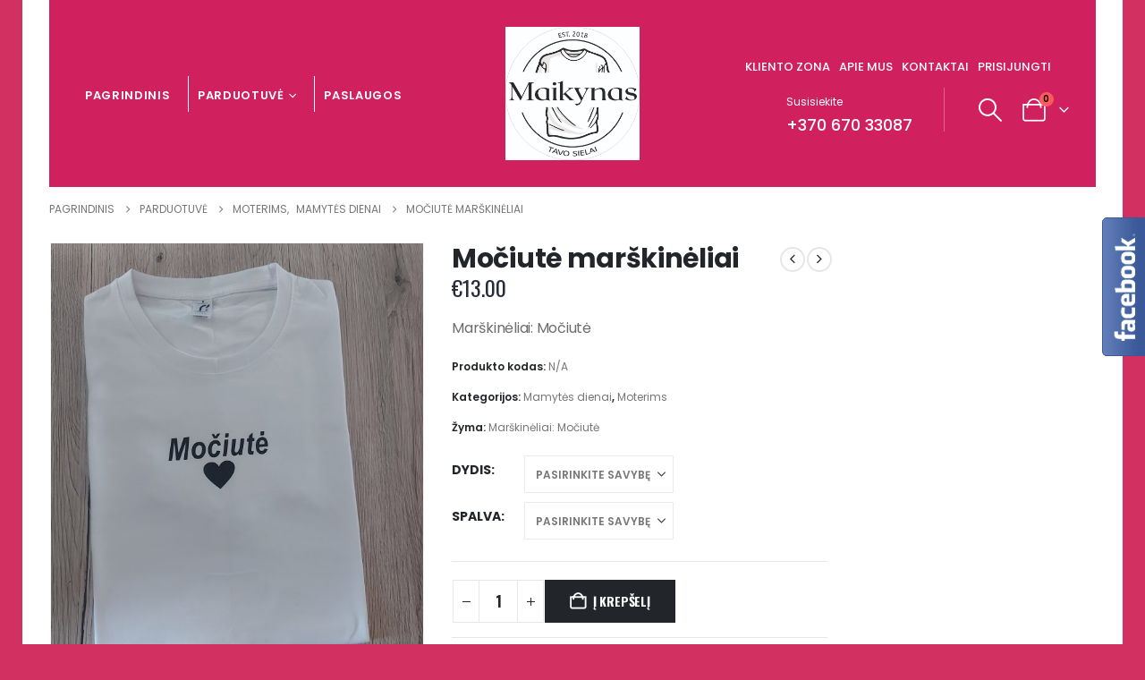

--- FILE ---
content_type: text/html; charset=UTF-8
request_url: https://www.maikynas.lt/produktas/mociute-marskineliai/
body_size: 160187
content:
	<!DOCTYPE html>
	<html class=""  lang="lt-LT">
	<head>
		<meta http-equiv="X-UA-Compatible" content="IE=edge" />
		<meta http-equiv="Content-Type" content="text/html; charset=UTF-8" />
		<meta name="viewport" content="width=device-width, initial-scale=1, minimum-scale=1" />

		<link rel="profile" href="https://gmpg.org/xfn/11" />
		<link rel="pingback" href="https://www.maikynas.lt/xmlrpc.php" />
		<meta name='robots' content='index, follow, max-image-preview:large, max-snippet:-1, max-video-preview:-1' />
	<style>img:is([sizes="auto" i], [sizes^="auto," i]) { contain-intrinsic-size: 3000px 1500px }</style>
	
	<!-- This site is optimized with the Yoast SEO plugin v26.2 - https://yoast.com/wordpress/plugins/seo/ -->
	<title>&#8902; Močiutė marškinėliai &#8902; Marškinėliai su tavo užrašu! www.maikynas.lt</title>
	<meta name="description" content="Marškinėliai: Močiutė &#8902; modernūs, stilingi, jaunatviški ,nebrangūs &#8902; marškinėliai ir džemperiai" />
	<link rel="canonical" href="https://www.maikynas.lt/produktas/mociute-marskineliai/" />
	<meta property="og:locale" content="lt_LT" />
	<meta property="og:type" content="article" />
	<meta property="og:title" content="&#8902; Močiutė marškinėliai &#8902; Marškinėliai su tavo užrašu! www.maikynas.lt" />
	<meta property="og:description" content="Marškinėliai: Močiutė &#8902; modernūs, stilingi, jaunatviški ,nebrangūs &#8902; marškinėliai ir džemperiai" />
	<meta property="og:url" content="https://www.maikynas.lt/produktas/mociute-marskineliai/" />
	<meta property="og:site_name" content="www.maikynas.lt" />
	<meta property="article:modified_time" content="2024-05-09T17:07:39+00:00" />
	<meta property="og:image" content="https://www.maikynas.lt/wp-content/uploads/2021/04/20210428_133459-scaled.jpg" />
	<meta property="og:image:width" content="2114" />
	<meta property="og:image:height" content="2560" />
	<meta property="og:image:type" content="image/jpeg" />
	<meta name="twitter:card" content="summary_large_image" />
	<meta name="twitter:label1" content="Est. reading time" />
	<meta name="twitter:data1" content="3 minutės" />
	<script type="application/ld+json" class="yoast-schema-graph">{"@context":"https://schema.org","@graph":[{"@type":"WebPage","@id":"https://www.maikynas.lt/produktas/mociute-marskineliai/","url":"https://www.maikynas.lt/produktas/mociute-marskineliai/","name":"&#8902; Močiutė marškinėliai &#8902; Marškinėliai su tavo užrašu! www.maikynas.lt","isPartOf":{"@id":"https://www.maikynas.lt/#website"},"primaryImageOfPage":{"@id":"https://www.maikynas.lt/produktas/mociute-marskineliai/#primaryimage"},"image":{"@id":"https://www.maikynas.lt/produktas/mociute-marskineliai/#primaryimage"},"thumbnailUrl":"https://www.maikynas.lt/wp-content/uploads/2021/04/20210428_133459-scaled.jpg","datePublished":"2021-04-28T11:24:44+00:00","dateModified":"2024-05-09T17:07:39+00:00","description":"Marškinėliai: Močiutė &#8902; modernūs, stilingi, jaunatviški ,nebrangūs &#8902; marškinėliai ir džemperiai","breadcrumb":{"@id":"https://www.maikynas.lt/produktas/mociute-marskineliai/#breadcrumb"},"inLanguage":"lt-LT","potentialAction":[{"@type":"ReadAction","target":["https://www.maikynas.lt/produktas/mociute-marskineliai/"]}]},{"@type":"ImageObject","inLanguage":"lt-LT","@id":"https://www.maikynas.lt/produktas/mociute-marskineliai/#primaryimage","url":"https://www.maikynas.lt/wp-content/uploads/2021/04/20210428_133459-scaled.jpg","contentUrl":"https://www.maikynas.lt/wp-content/uploads/2021/04/20210428_133459-scaled.jpg","width":2114,"height":2560,"caption":"Marškinėliai: Močiutė"},{"@type":"BreadcrumbList","@id":"https://www.maikynas.lt/produktas/mociute-marskineliai/#breadcrumb","itemListElement":[{"@type":"ListItem","position":1,"name":"Home","item":"https://www.maikynas.lt/"},{"@type":"ListItem","position":2,"name":"Parduotuvė","item":"https://www.maikynas.lt/parduotuve/"},{"@type":"ListItem","position":3,"name":"Marškinėliai Šmaikštūs","item":"https://www.maikynas.lt/parduotuve/marskineliai/"},{"@type":"ListItem","position":4,"name":"Moterims","item":"https://www.maikynas.lt/parduotuve/marskineliai/smaikstus-moterims/"},{"@type":"ListItem","position":5,"name":"Močiutė marškinėliai"}]},{"@type":"WebSite","@id":"https://www.maikynas.lt/#website","url":"https://www.maikynas.lt/","name":"www.maikynas.lt","description":"Marškinėliai vyrams, moterims, poroms, džemperiai","potentialAction":[{"@type":"SearchAction","target":{"@type":"EntryPoint","urlTemplate":"https://www.maikynas.lt/?s={search_term_string}"},"query-input":{"@type":"PropertyValueSpecification","valueRequired":true,"valueName":"search_term_string"}}],"inLanguage":"lt-LT"}]}</script>
	<!-- / Yoast SEO plugin. -->


<link rel='dns-prefetch' href='//capi-automation.s3.us-east-2.amazonaws.com' />
<link rel='dns-prefetch' href='//www.googletagmanager.com' />
<link rel="alternate" type="application/rss+xml" title="www.maikynas.lt &raquo; Įrašų RSS srautas" href="https://www.maikynas.lt/feed/" />
		<link rel="shortcut icon" href="//www.maikynas.lt/wp-content/uploads/2018/03/logovirsus.png" type="image/x-icon" />
				<link rel="apple-touch-icon" href="//www.maikynas.lt/wp-content/uploads/2018/03/logovirsus.png" />
				<link rel="apple-touch-icon" sizes="120x120" href="//www.maikynas.lt/wp-content/uploads/2018/03/logovirsus.png" />
				<link rel="apple-touch-icon" sizes="76x76" href="//www.maikynas.lt/wp-content/uploads/2018/03/logovirsus.png" />
				<link rel="apple-touch-icon" sizes="152x152" href="//www.maikynas.lt/wp-content/uploads/2018/03/logovirsus.png" />
		<script>
window._wpemojiSettings = {"baseUrl":"https:\/\/s.w.org\/images\/core\/emoji\/16.0.1\/72x72\/","ext":".png","svgUrl":"https:\/\/s.w.org\/images\/core\/emoji\/16.0.1\/svg\/","svgExt":".svg","source":{"concatemoji":"https:\/\/www.maikynas.lt\/wp-includes\/js\/wp-emoji-release.min.js?ver=6.8.3"}};
/*! This file is auto-generated */
!function(s,n){var o,i,e;function c(e){try{var t={supportTests:e,timestamp:(new Date).valueOf()};sessionStorage.setItem(o,JSON.stringify(t))}catch(e){}}function p(e,t,n){e.clearRect(0,0,e.canvas.width,e.canvas.height),e.fillText(t,0,0);var t=new Uint32Array(e.getImageData(0,0,e.canvas.width,e.canvas.height).data),a=(e.clearRect(0,0,e.canvas.width,e.canvas.height),e.fillText(n,0,0),new Uint32Array(e.getImageData(0,0,e.canvas.width,e.canvas.height).data));return t.every(function(e,t){return e===a[t]})}function u(e,t){e.clearRect(0,0,e.canvas.width,e.canvas.height),e.fillText(t,0,0);for(var n=e.getImageData(16,16,1,1),a=0;a<n.data.length;a++)if(0!==n.data[a])return!1;return!0}function f(e,t,n,a){switch(t){case"flag":return n(e,"\ud83c\udff3\ufe0f\u200d\u26a7\ufe0f","\ud83c\udff3\ufe0f\u200b\u26a7\ufe0f")?!1:!n(e,"\ud83c\udde8\ud83c\uddf6","\ud83c\udde8\u200b\ud83c\uddf6")&&!n(e,"\ud83c\udff4\udb40\udc67\udb40\udc62\udb40\udc65\udb40\udc6e\udb40\udc67\udb40\udc7f","\ud83c\udff4\u200b\udb40\udc67\u200b\udb40\udc62\u200b\udb40\udc65\u200b\udb40\udc6e\u200b\udb40\udc67\u200b\udb40\udc7f");case"emoji":return!a(e,"\ud83e\udedf")}return!1}function g(e,t,n,a){var r="undefined"!=typeof WorkerGlobalScope&&self instanceof WorkerGlobalScope?new OffscreenCanvas(300,150):s.createElement("canvas"),o=r.getContext("2d",{willReadFrequently:!0}),i=(o.textBaseline="top",o.font="600 32px Arial",{});return e.forEach(function(e){i[e]=t(o,e,n,a)}),i}function t(e){var t=s.createElement("script");t.src=e,t.defer=!0,s.head.appendChild(t)}"undefined"!=typeof Promise&&(o="wpEmojiSettingsSupports",i=["flag","emoji"],n.supports={everything:!0,everythingExceptFlag:!0},e=new Promise(function(e){s.addEventListener("DOMContentLoaded",e,{once:!0})}),new Promise(function(t){var n=function(){try{var e=JSON.parse(sessionStorage.getItem(o));if("object"==typeof e&&"number"==typeof e.timestamp&&(new Date).valueOf()<e.timestamp+604800&&"object"==typeof e.supportTests)return e.supportTests}catch(e){}return null}();if(!n){if("undefined"!=typeof Worker&&"undefined"!=typeof OffscreenCanvas&&"undefined"!=typeof URL&&URL.createObjectURL&&"undefined"!=typeof Blob)try{var e="postMessage("+g.toString()+"("+[JSON.stringify(i),f.toString(),p.toString(),u.toString()].join(",")+"));",a=new Blob([e],{type:"text/javascript"}),r=new Worker(URL.createObjectURL(a),{name:"wpTestEmojiSupports"});return void(r.onmessage=function(e){c(n=e.data),r.terminate(),t(n)})}catch(e){}c(n=g(i,f,p,u))}t(n)}).then(function(e){for(var t in e)n.supports[t]=e[t],n.supports.everything=n.supports.everything&&n.supports[t],"flag"!==t&&(n.supports.everythingExceptFlag=n.supports.everythingExceptFlag&&n.supports[t]);n.supports.everythingExceptFlag=n.supports.everythingExceptFlag&&!n.supports.flag,n.DOMReady=!1,n.readyCallback=function(){n.DOMReady=!0}}).then(function(){return e}).then(function(){var e;n.supports.everything||(n.readyCallback(),(e=n.source||{}).concatemoji?t(e.concatemoji):e.wpemoji&&e.twemoji&&(t(e.twemoji),t(e.wpemoji)))}))}((window,document),window._wpemojiSettings);
</script>

<style id='wp-emoji-styles-inline-css'>

	img.wp-smiley, img.emoji {
		display: inline !important;
		border: none !important;
		box-shadow: none !important;
		height: 1em !important;
		width: 1em !important;
		margin: 0 0.07em !important;
		vertical-align: -0.1em !important;
		background: none !important;
		padding: 0 !important;
	}
</style>
<link rel='stylesheet' id='wp-block-library-css' href='https://www.maikynas.lt/wp-includes/css/dist/block-library/style.min.css?ver=6.8.3' media='all' />
<style id='wp-block-library-theme-inline-css'>
.wp-block-audio :where(figcaption){color:#555;font-size:13px;text-align:center}.is-dark-theme .wp-block-audio :where(figcaption){color:#ffffffa6}.wp-block-audio{margin:0 0 1em}.wp-block-code{border:1px solid #ccc;border-radius:4px;font-family:Menlo,Consolas,monaco,monospace;padding:.8em 1em}.wp-block-embed :where(figcaption){color:#555;font-size:13px;text-align:center}.is-dark-theme .wp-block-embed :where(figcaption){color:#ffffffa6}.wp-block-embed{margin:0 0 1em}.blocks-gallery-caption{color:#555;font-size:13px;text-align:center}.is-dark-theme .blocks-gallery-caption{color:#ffffffa6}:root :where(.wp-block-image figcaption){color:#555;font-size:13px;text-align:center}.is-dark-theme :root :where(.wp-block-image figcaption){color:#ffffffa6}.wp-block-image{margin:0 0 1em}.wp-block-pullquote{border-bottom:4px solid;border-top:4px solid;color:currentColor;margin-bottom:1.75em}.wp-block-pullquote cite,.wp-block-pullquote footer,.wp-block-pullquote__citation{color:currentColor;font-size:.8125em;font-style:normal;text-transform:uppercase}.wp-block-quote{border-left:.25em solid;margin:0 0 1.75em;padding-left:1em}.wp-block-quote cite,.wp-block-quote footer{color:currentColor;font-size:.8125em;font-style:normal;position:relative}.wp-block-quote:where(.has-text-align-right){border-left:none;border-right:.25em solid;padding-left:0;padding-right:1em}.wp-block-quote:where(.has-text-align-center){border:none;padding-left:0}.wp-block-quote.is-large,.wp-block-quote.is-style-large,.wp-block-quote:where(.is-style-plain){border:none}.wp-block-search .wp-block-search__label{font-weight:700}.wp-block-search__button{border:1px solid #ccc;padding:.375em .625em}:where(.wp-block-group.has-background){padding:1.25em 2.375em}.wp-block-separator.has-css-opacity{opacity:.4}.wp-block-separator{border:none;border-bottom:2px solid;margin-left:auto;margin-right:auto}.wp-block-separator.has-alpha-channel-opacity{opacity:1}.wp-block-separator:not(.is-style-wide):not(.is-style-dots){width:100px}.wp-block-separator.has-background:not(.is-style-dots){border-bottom:none;height:1px}.wp-block-separator.has-background:not(.is-style-wide):not(.is-style-dots){height:2px}.wp-block-table{margin:0 0 1em}.wp-block-table td,.wp-block-table th{word-break:normal}.wp-block-table :where(figcaption){color:#555;font-size:13px;text-align:center}.is-dark-theme .wp-block-table :where(figcaption){color:#ffffffa6}.wp-block-video :where(figcaption){color:#555;font-size:13px;text-align:center}.is-dark-theme .wp-block-video :where(figcaption){color:#ffffffa6}.wp-block-video{margin:0 0 1em}:root :where(.wp-block-template-part.has-background){margin-bottom:0;margin-top:0;padding:1.25em 2.375em}
</style>
<style id='classic-theme-styles-inline-css'>
/*! This file is auto-generated */
.wp-block-button__link{color:#fff;background-color:#32373c;border-radius:9999px;box-shadow:none;text-decoration:none;padding:calc(.667em + 2px) calc(1.333em + 2px);font-size:1.125em}.wp-block-file__button{background:#32373c;color:#fff;text-decoration:none}
</style>
<style id='global-styles-inline-css'>
:root{--wp--preset--aspect-ratio--square: 1;--wp--preset--aspect-ratio--4-3: 4/3;--wp--preset--aspect-ratio--3-4: 3/4;--wp--preset--aspect-ratio--3-2: 3/2;--wp--preset--aspect-ratio--2-3: 2/3;--wp--preset--aspect-ratio--16-9: 16/9;--wp--preset--aspect-ratio--9-16: 9/16;--wp--preset--color--black: #000000;--wp--preset--color--cyan-bluish-gray: #abb8c3;--wp--preset--color--white: #ffffff;--wp--preset--color--pale-pink: #f78da7;--wp--preset--color--vivid-red: #cf2e2e;--wp--preset--color--luminous-vivid-orange: #ff6900;--wp--preset--color--luminous-vivid-amber: #fcb900;--wp--preset--color--light-green-cyan: #7bdcb5;--wp--preset--color--vivid-green-cyan: #00d084;--wp--preset--color--pale-cyan-blue: #8ed1fc;--wp--preset--color--vivid-cyan-blue: #0693e3;--wp--preset--color--vivid-purple: #9b51e0;--wp--preset--color--primary: var(--porto-primary-color);--wp--preset--color--secondary: var(--porto-secondary-color);--wp--preset--color--tertiary: var(--porto-tertiary-color);--wp--preset--color--quaternary: var(--porto-quaternary-color);--wp--preset--color--dark: var(--porto-dark-color);--wp--preset--color--light: var(--porto-light-color);--wp--preset--color--primary-hover: var(--porto-primary-light-5);--wp--preset--gradient--vivid-cyan-blue-to-vivid-purple: linear-gradient(135deg,rgba(6,147,227,1) 0%,rgb(155,81,224) 100%);--wp--preset--gradient--light-green-cyan-to-vivid-green-cyan: linear-gradient(135deg,rgb(122,220,180) 0%,rgb(0,208,130) 100%);--wp--preset--gradient--luminous-vivid-amber-to-luminous-vivid-orange: linear-gradient(135deg,rgba(252,185,0,1) 0%,rgba(255,105,0,1) 100%);--wp--preset--gradient--luminous-vivid-orange-to-vivid-red: linear-gradient(135deg,rgba(255,105,0,1) 0%,rgb(207,46,46) 100%);--wp--preset--gradient--very-light-gray-to-cyan-bluish-gray: linear-gradient(135deg,rgb(238,238,238) 0%,rgb(169,184,195) 100%);--wp--preset--gradient--cool-to-warm-spectrum: linear-gradient(135deg,rgb(74,234,220) 0%,rgb(151,120,209) 20%,rgb(207,42,186) 40%,rgb(238,44,130) 60%,rgb(251,105,98) 80%,rgb(254,248,76) 100%);--wp--preset--gradient--blush-light-purple: linear-gradient(135deg,rgb(255,206,236) 0%,rgb(152,150,240) 100%);--wp--preset--gradient--blush-bordeaux: linear-gradient(135deg,rgb(254,205,165) 0%,rgb(254,45,45) 50%,rgb(107,0,62) 100%);--wp--preset--gradient--luminous-dusk: linear-gradient(135deg,rgb(255,203,112) 0%,rgb(199,81,192) 50%,rgb(65,88,208) 100%);--wp--preset--gradient--pale-ocean: linear-gradient(135deg,rgb(255,245,203) 0%,rgb(182,227,212) 50%,rgb(51,167,181) 100%);--wp--preset--gradient--electric-grass: linear-gradient(135deg,rgb(202,248,128) 0%,rgb(113,206,126) 100%);--wp--preset--gradient--midnight: linear-gradient(135deg,rgb(2,3,129) 0%,rgb(40,116,252) 100%);--wp--preset--font-size--small: 13px;--wp--preset--font-size--medium: 20px;--wp--preset--font-size--large: 36px;--wp--preset--font-size--x-large: 42px;--wp--preset--spacing--20: 0.44rem;--wp--preset--spacing--30: 0.67rem;--wp--preset--spacing--40: 1rem;--wp--preset--spacing--50: 1.5rem;--wp--preset--spacing--60: 2.25rem;--wp--preset--spacing--70: 3.38rem;--wp--preset--spacing--80: 5.06rem;--wp--preset--shadow--natural: 6px 6px 9px rgba(0, 0, 0, 0.2);--wp--preset--shadow--deep: 12px 12px 50px rgba(0, 0, 0, 0.4);--wp--preset--shadow--sharp: 6px 6px 0px rgba(0, 0, 0, 0.2);--wp--preset--shadow--outlined: 6px 6px 0px -3px rgba(255, 255, 255, 1), 6px 6px rgba(0, 0, 0, 1);--wp--preset--shadow--crisp: 6px 6px 0px rgba(0, 0, 0, 1);}:where(.is-layout-flex){gap: 0.5em;}:where(.is-layout-grid){gap: 0.5em;}body .is-layout-flex{display: flex;}.is-layout-flex{flex-wrap: wrap;align-items: center;}.is-layout-flex > :is(*, div){margin: 0;}body .is-layout-grid{display: grid;}.is-layout-grid > :is(*, div){margin: 0;}:where(.wp-block-columns.is-layout-flex){gap: 2em;}:where(.wp-block-columns.is-layout-grid){gap: 2em;}:where(.wp-block-post-template.is-layout-flex){gap: 1.25em;}:where(.wp-block-post-template.is-layout-grid){gap: 1.25em;}.has-black-color{color: var(--wp--preset--color--black) !important;}.has-cyan-bluish-gray-color{color: var(--wp--preset--color--cyan-bluish-gray) !important;}.has-white-color{color: var(--wp--preset--color--white) !important;}.has-pale-pink-color{color: var(--wp--preset--color--pale-pink) !important;}.has-vivid-red-color{color: var(--wp--preset--color--vivid-red) !important;}.has-luminous-vivid-orange-color{color: var(--wp--preset--color--luminous-vivid-orange) !important;}.has-luminous-vivid-amber-color{color: var(--wp--preset--color--luminous-vivid-amber) !important;}.has-light-green-cyan-color{color: var(--wp--preset--color--light-green-cyan) !important;}.has-vivid-green-cyan-color{color: var(--wp--preset--color--vivid-green-cyan) !important;}.has-pale-cyan-blue-color{color: var(--wp--preset--color--pale-cyan-blue) !important;}.has-vivid-cyan-blue-color{color: var(--wp--preset--color--vivid-cyan-blue) !important;}.has-vivid-purple-color{color: var(--wp--preset--color--vivid-purple) !important;}.has-black-background-color{background-color: var(--wp--preset--color--black) !important;}.has-cyan-bluish-gray-background-color{background-color: var(--wp--preset--color--cyan-bluish-gray) !important;}.has-white-background-color{background-color: var(--wp--preset--color--white) !important;}.has-pale-pink-background-color{background-color: var(--wp--preset--color--pale-pink) !important;}.has-vivid-red-background-color{background-color: var(--wp--preset--color--vivid-red) !important;}.has-luminous-vivid-orange-background-color{background-color: var(--wp--preset--color--luminous-vivid-orange) !important;}.has-luminous-vivid-amber-background-color{background-color: var(--wp--preset--color--luminous-vivid-amber) !important;}.has-light-green-cyan-background-color{background-color: var(--wp--preset--color--light-green-cyan) !important;}.has-vivid-green-cyan-background-color{background-color: var(--wp--preset--color--vivid-green-cyan) !important;}.has-pale-cyan-blue-background-color{background-color: var(--wp--preset--color--pale-cyan-blue) !important;}.has-vivid-cyan-blue-background-color{background-color: var(--wp--preset--color--vivid-cyan-blue) !important;}.has-vivid-purple-background-color{background-color: var(--wp--preset--color--vivid-purple) !important;}.has-black-border-color{border-color: var(--wp--preset--color--black) !important;}.has-cyan-bluish-gray-border-color{border-color: var(--wp--preset--color--cyan-bluish-gray) !important;}.has-white-border-color{border-color: var(--wp--preset--color--white) !important;}.has-pale-pink-border-color{border-color: var(--wp--preset--color--pale-pink) !important;}.has-vivid-red-border-color{border-color: var(--wp--preset--color--vivid-red) !important;}.has-luminous-vivid-orange-border-color{border-color: var(--wp--preset--color--luminous-vivid-orange) !important;}.has-luminous-vivid-amber-border-color{border-color: var(--wp--preset--color--luminous-vivid-amber) !important;}.has-light-green-cyan-border-color{border-color: var(--wp--preset--color--light-green-cyan) !important;}.has-vivid-green-cyan-border-color{border-color: var(--wp--preset--color--vivid-green-cyan) !important;}.has-pale-cyan-blue-border-color{border-color: var(--wp--preset--color--pale-cyan-blue) !important;}.has-vivid-cyan-blue-border-color{border-color: var(--wp--preset--color--vivid-cyan-blue) !important;}.has-vivid-purple-border-color{border-color: var(--wp--preset--color--vivid-purple) !important;}.has-vivid-cyan-blue-to-vivid-purple-gradient-background{background: var(--wp--preset--gradient--vivid-cyan-blue-to-vivid-purple) !important;}.has-light-green-cyan-to-vivid-green-cyan-gradient-background{background: var(--wp--preset--gradient--light-green-cyan-to-vivid-green-cyan) !important;}.has-luminous-vivid-amber-to-luminous-vivid-orange-gradient-background{background: var(--wp--preset--gradient--luminous-vivid-amber-to-luminous-vivid-orange) !important;}.has-luminous-vivid-orange-to-vivid-red-gradient-background{background: var(--wp--preset--gradient--luminous-vivid-orange-to-vivid-red) !important;}.has-very-light-gray-to-cyan-bluish-gray-gradient-background{background: var(--wp--preset--gradient--very-light-gray-to-cyan-bluish-gray) !important;}.has-cool-to-warm-spectrum-gradient-background{background: var(--wp--preset--gradient--cool-to-warm-spectrum) !important;}.has-blush-light-purple-gradient-background{background: var(--wp--preset--gradient--blush-light-purple) !important;}.has-blush-bordeaux-gradient-background{background: var(--wp--preset--gradient--blush-bordeaux) !important;}.has-luminous-dusk-gradient-background{background: var(--wp--preset--gradient--luminous-dusk) !important;}.has-pale-ocean-gradient-background{background: var(--wp--preset--gradient--pale-ocean) !important;}.has-electric-grass-gradient-background{background: var(--wp--preset--gradient--electric-grass) !important;}.has-midnight-gradient-background{background: var(--wp--preset--gradient--midnight) !important;}.has-small-font-size{font-size: var(--wp--preset--font-size--small) !important;}.has-medium-font-size{font-size: var(--wp--preset--font-size--medium) !important;}.has-large-font-size{font-size: var(--wp--preset--font-size--large) !important;}.has-x-large-font-size{font-size: var(--wp--preset--font-size--x-large) !important;}
:where(.wp-block-post-template.is-layout-flex){gap: 1.25em;}:where(.wp-block-post-template.is-layout-grid){gap: 1.25em;}
:where(.wp-block-columns.is-layout-flex){gap: 2em;}:where(.wp-block-columns.is-layout-grid){gap: 2em;}
:root :where(.wp-block-pullquote){font-size: 1.5em;line-height: 1.6;}
</style>
<link rel='stylesheet' id='photoswipe-css' href='https://www.maikynas.lt/wp-content/plugins/woocommerce/assets/css/photoswipe/photoswipe.min.css?ver=10.3.7' media='all' />
<link rel='stylesheet' id='photoswipe-default-skin-css' href='https://www.maikynas.lt/wp-content/plugins/woocommerce/assets/css/photoswipe/default-skin/default-skin.min.css?ver=10.3.7' media='all' />
<style id='woocommerce-inline-inline-css'>
.woocommerce form .form-row .required { visibility: visible; }
</style>
<link rel='stylesheet' id='brands-styles-css' href='https://www.maikynas.lt/wp-content/plugins/woocommerce/assets/css/brands.css?ver=10.3.7' media='all' />
<link rel='stylesheet' id='porto-fs-progress-bar-css' href='https://www.maikynas.lt/wp-content/themes/porto/inc/lib/woocommerce-shipping-progress-bar/shipping-progress-bar.css?ver=7.7.0' media='all' />
<link rel='stylesheet' id='porto-css-vars-css' href='https://www.maikynas.lt/wp-content/uploads/porto_styles/theme_css_vars.css?ver=7.7.0' media='all' />
<link rel='stylesheet' id='js_composer_front-css' href='https://www.maikynas.lt/wp-content/plugins/js_composer/assets/css/js_composer.min.css?ver=8.7.1' media='all' />
<link rel='stylesheet' id='bootstrap-css' href='https://www.maikynas.lt/wp-content/uploads/porto_styles/bootstrap.css?ver=7.7.0' media='all' />
<link rel='stylesheet' id='porto-plugins-css' href='https://www.maikynas.lt/wp-content/themes/porto/css/plugins.css?ver=7.7.0' media='all' />
<link rel='stylesheet' id='porto-theme-css' href='https://www.maikynas.lt/wp-content/themes/porto/css/theme.css?ver=7.7.0' media='all' />
<link rel='stylesheet' id='porto-animate-css' href='https://www.maikynas.lt/wp-content/themes/porto/css/part/animate.css?ver=7.7.0' media='all' />
<link rel='stylesheet' id='porto-widget-text-css' href='https://www.maikynas.lt/wp-content/themes/porto/css/part/widget-text.css?ver=7.7.0' media='all' />
<link rel='stylesheet' id='porto-widget-tag-cloud-css' href='https://www.maikynas.lt/wp-content/themes/porto/css/part/widget-tag-cloud.css?ver=7.7.0' media='all' />
<link rel='stylesheet' id='porto-blog-legacy-css' href='https://www.maikynas.lt/wp-content/themes/porto/css/part/blog-legacy.css?ver=7.7.0' media='all' />
<link rel='stylesheet' id='porto-header-shop-css' href='https://www.maikynas.lt/wp-content/themes/porto/css/part/header-shop.css?ver=7.7.0' media='all' />
<link rel='stylesheet' id='porto-header-legacy-css' href='https://www.maikynas.lt/wp-content/themes/porto/css/part/header-legacy.css?ver=7.7.0' media='all' />
<link rel='stylesheet' id='porto-footer-legacy-css' href='https://www.maikynas.lt/wp-content/themes/porto/css/part/footer-legacy.css?ver=7.7.0' media='all' />
<link rel='stylesheet' id='porto-side-nav-panel-css' href='https://www.maikynas.lt/wp-content/themes/porto/css/part/side-nav-panel.css?ver=7.7.0' media='all' />
<link rel='stylesheet' id='porto-media-mobile-sidebar-css' href='https://www.maikynas.lt/wp-content/themes/porto/css/part/media-mobile-sidebar.css?ver=7.7.0' media='(max-width:991px)' />
<link rel='stylesheet' id='porto-theme-portfolio-css' href='https://www.maikynas.lt/wp-content/themes/porto/css/theme_portfolio.css?ver=7.7.0' media='all' />
<link rel='stylesheet' id='porto-theme-member-css' href='https://www.maikynas.lt/wp-content/themes/porto/css/theme_member.css?ver=7.7.0' media='all' />
<link rel='stylesheet' id='porto-theme-event-css' href='https://www.maikynas.lt/wp-content/themes/porto/css/theme_event.css?ver=7.7.0' media='all' />
<link rel='stylesheet' id='porto-shortcodes-css' href='https://www.maikynas.lt/wp-content/uploads/porto_styles/shortcodes.css?ver=7.7.0' media='all' />
<link rel='stylesheet' id='porto-theme-shop-css' href='https://www.maikynas.lt/wp-content/themes/porto/css/theme_shop.css?ver=7.7.0' media='all' />
<link rel='stylesheet' id='porto-only-product-css' href='https://www.maikynas.lt/wp-content/themes/porto/css/part/only-product.css?ver=7.7.0' media='all' />
<link rel='stylesheet' id='porto-shop-legacy-css' href='https://www.maikynas.lt/wp-content/themes/porto/css/part/shop-legacy.css?ver=7.7.0' media='all' />
<link rel='stylesheet' id='porto-shop-sidebar-base-css' href='https://www.maikynas.lt/wp-content/themes/porto/css/part/shop-sidebar-base.css?ver=7.7.0' media='all' />
<link rel='stylesheet' id='porto-theme-wpb-css' href='https://www.maikynas.lt/wp-content/themes/porto/css/theme_wpb.css?ver=7.7.0' media='all' />
<link rel='stylesheet' id='porto-dynamic-style-css' href='https://www.maikynas.lt/wp-content/uploads/porto_styles/dynamic_style.css?ver=7.7.0' media='all' />
<link rel='stylesheet' id='porto-account-login-style-css' href='https://www.maikynas.lt/wp-content/themes/porto/css/theme/shop/login-style/account-login.css?ver=7.7.0' media='all' />
<link rel='stylesheet' id='porto-theme-woopage-css' href='https://www.maikynas.lt/wp-content/themes/porto/css/theme/shop/other/woopage.css?ver=7.7.0' media='all' />
<link rel='stylesheet' id='porto-style-css' href='https://www.maikynas.lt/wp-content/themes/porto/style.css?ver=7.7.0' media='all' />
<style id='porto-style-inline-css'>
.side-header-narrow-bar-logo{max-width:140px}@media (min-width:992px){}.page-top .page-title-wrap{line-height:0}.product-images .img-thumbnail .inner,.product-images .img-thumbnail .inner img{-webkit-transform:none;transform:none}.sticky-product{position:fixed;top:0;left:0;width:100%;z-index:1001;background-color:#fff;box-shadow:0 3px 5px rgba(0,0,0,0.08);padding:15px 0}.sticky-product.pos-bottom{top:auto;bottom:var(--porto-icon-menus-mobile,0);box-shadow:0 -3px 5px rgba(0,0,0,0.08)}.sticky-product .container{display:-ms-flexbox;display:flex;-ms-flex-align:center;align-items:center;-ms-flex-wrap:wrap;flex-wrap:wrap}.sticky-product .sticky-image{max-width:60px;margin-right:15px}.sticky-product .add-to-cart{-ms-flex:1;flex:1;text-align:right;margin-top:5px}.sticky-product .product-name{font-size:16px;font-weight:600;line-height:inherit;margin-bottom:0}.sticky-product .sticky-detail{line-height:1.5;display:-ms-flexbox;display:flex}.sticky-product .star-rating{margin:5px 15px;font-size:1em}.sticky-product .availability{padding-top:2px}.sticky-product .sticky-detail .price{font-family:Oswald,Oswald,sans-serif;font-weight:400;margin-bottom:0;font-size:1.3em;line-height:1.5}.sticky-product.pos-top:not(.hide){top:0;opacity:1;visibility:visible;transform:translate3d( 0,0,0 )}.sticky-product.pos-top.scroll-down{opacity:0 !important;visibility:hidden;transform:translate3d( 0,-100%,0 )}.sticky-product.sticky-ready{transition:left .3s,visibility 0.3s,opacity 0.3s,transform 0.3s,top 0.3s ease}.sticky-product .quantity.extra-type{display:none}@media (min-width:992px){body.single-product .sticky-product .container{padding-left:calc(var(--porto-grid-gutter-width) / 2);padding-right:calc(var(--porto-grid-gutter-width) / 2)}}.sticky-product .container{padding-left:var(--porto-fluid-spacing);padding-right:var(--porto-fluid-spacing)}@media (max-width:768px){.sticky-product .sticky-image,.sticky-product .sticky-detail,.sticky-product{display:none}.sticky-product.show-mobile{display:block;padding-top:10px;padding-bottom:10px}.sticky-product.show-mobile .add-to-cart{margin-top:0}.sticky-product.show-mobile .single_add_to_cart_button{margin:0;width:100%}}#login-form-popup{max-width:480px}body.boxed{padding-top:0}body.boxed .page-wrapper{padding-left:30px;padding-right:30px;border-top:none;box-shadow:none}.container{max-width:none;padding-left:0;padding-right:0}#header .header-main .container,.footer-wrapper .container{padding-left:30px;padding-right:30px}#content .page-content{margin-left:0;margin-right:0;overflow:hidden}body.woocommerce .left-sidebar,body.woocommerce .right-sidebar,body.woocommerce .main-content{padding-top:0}.home .main-content{padding-top:0}.page-top{padding-top:10px;min-height:0}#header .searchform{border:none}.switcher-wrap .mega-menu .popup{border:1px solid #ccc !important}.switcher-wrap img{position:relative;top:-1px;margin-right:3px}#header .header-contact{border-right:solid 1px rgba(255,255,255,0.1);padding-right:35px;margin-right:18px;line-height:22px}#header .header-contact i{margin-right:17px;vertical-align:top;font-size:30px}#header .header-contact span{margin-top:-2px!important;display:inline-block;font-size:12px;text-align:left;letter-spacing:0}#header .header-contact span b{font-size:18px;font-weight:500;display:block;line-height:15px;letter-spacing:0}@media (max-width:991px){#header .header-contact{display:none}#header .header-main .container .header-center{text-align:right}#header .header-main .container .header-right{width:1%}}#header .mobile-toggle{font-size:20px;padding:7px 10px}@media (max-width:767px){#header .header-top,#header .switcher-wrap{display:block}}#header .header-top{font-family:Open Sans}#header .header-top .currency-switcher>li.menu-item>a,#header .header-top .view-switcher>li.menu-item>a,#header .header-top .top-links>li.menu-item>a{font-weight:400}#header .top-links>li.menu-item{margin-left:0}#header .top-links>li.menu-item:after{display:none}#header .mobile-toggle{margin-left:0}.toggle-menu-wrap .sidebar-menu > li.menu-item > a{border-top-color:#e6ebee}#main-toggle-menu .toggle-menu-wrap{box-shadow:none}#main-toggle-menu .toggle-menu-wrap>ul{border-bottom:none}#main-toggle-menu.show-always .menu-title{background-color:#2f2727}#main-toggle-menu .menu-title{font-family:Oswald;font-size:14px;letter-spacing:.075em;font-weight:400}#main-toggle-menu .menu-title .toggle{position:relative;top:-1px}.sidebar-menu i{color:#838b90;margin-right:10px;position:relative;top:1.5px}.sidebar-menu > li.menu-item:hover i{color:inherit}.sidebar-menu>li.menu-item>a{padding-left:15px;margin-left:15px;margin-right:15px}#main-toggle-menu .menu-title{padding-left:30px}#main-menu .menu-custom-block{text-align:right}.mega-menu .popup li.menu-item a,.sidebar-menu .popup li.menu-item a{text-transform:uppercase}.sidebar-menu .wide .popup > .inner > ul.sub-menu > li.menu-item li.menu-item > a{font-weight:600}.sidebar-menu .wide .popup > .inner > ul.sub-menu{font-size:13px}.sidebar-menu .wide .popup > .inner > ul.sub-menu > li.menu-item > a{font-weight:700}.sidebar-menu .narrow .popup li.menu-item > a{border-bottom:none;padding-left:15px;padding-right:15px}.sidebar-menu .narrow .popup ul.sub-menu{padding-left:0;padding-right:0}.sidebar-menu .narrow .popup li.menu-item-has-children > a:before{margin-right:0}.sidebar-menu .wide .popup > .inner > ul.sub-menu,.mega-menu .wide .popup > .inner > ul.sub-menu{display:-webkit-flex;display:-ms-flexbox;display:flex}.sidebar-menu .wide .popup > .inner,.mega-menu .wide .popup > .inner{padding:10px}.sidebar-menu .wide .popup > .inner > ul.sub-menu > li.menu-item,.mega-menu .wide .popup > .inner > ul.sub-menu > li.menu-item{padding-top:15px}.header-side-nav .sidebar-menu .narrow .popup ul.sub-menu,.toggle-menu-wrap .sidebar-menu .narrow .popup ul.sub-menu{background:#fff}.header-side-nav .sidebar-menu .narrow .popup li.menu-item > a,.toggle-menu-wrap .sidebar-menu .narrow .popup li.menu-item > a{color:#696969}.header-side-nav .sidebar-menu .narrow .popup li.menu-item:hover > a,.toggle-menu-wrap .sidebar-menu .narrow .popup li.menu-item:hover > a{background:#f4f4f4;color:#696969}.sidebar-menu .wide .popup{border-left:none}.sidebar-menu .wide .popup>.inner{margin-left:0}.sidebar-menu > li.menu-item .popup:before{content:'';position:absolute;border-right:12px solid #fff;border-top:10px solid transparent;border-bottom:10px solid transparent;left:-12px;top:20px;z-index:112}.widget_sidebar_menu .widget-title{padding:14px 28px}.sidebar-menu > li.menu-item > a,.sidebar-menu .menu-custom-block a{border-top-color:#e6ebee;margin-left:16px;margin-right:18px;padding:14px 12px}.sidebar-menu .menu-custom-block a{padding-top:15px;padding-bottom:17px}.owl-carousel .owl-nav [class*="owl-"]{background:none !important;border:none !important;text-shadow:none;margin:0;padding:4px}.owl-carousel .owl-nav [class*='owl-'],.owl-carousel .owl-nav [class*='owl-']:hover{color:#2f2727;font-size:20px}.porto-standable-carousel .owl-nav{width:40px;top:auto;bottom:42px;margin-top:0;left:20px}.owl-carousel .owl-dots .owl-dot span{margin:0 4px}.products-slider.show-nav-title .owl-nav{margin-top:-48px}.owl-carousel.show-nav-title .owl-nav .owl-prev{left:-35px}.owl-carousel.show-nav-title .owl-nav{margin-top:-46px}ul.pcols-lg-4 li.product-col{padding-left:15px;padding-right:15px}.star-rating,.archive-products .star-rating{font-size:13px}ul.products li.product-col h3{font-family:Poppins;font-weight:500;margin-bottom:12px;color:#282d3b}ul.products li.product-col .rating-wrap{margin-bottom:5px;margin-top:20px}ul.products li.product-col .price{margin-bottom:25px;font-size:17px}.single-product .product-summary-wrap .price,ul.products .price,ul.product_list_widget li .product-details .amount,.widget ul.product_list_widget li .product-details .amount{font-family:'Oswald';font-weight:400;letter-spacing:0;color:#282d3b}.add-links .add_to_cart_button{padding:0 1.5em}ul.products li.product-col:hover .add-links .add_to_cart_button{padding:0 .7143em}.add-links .add_to_cart_button:before{display:none}ul.products li.product-col:hover .add-links .add_to_cart_button:before{display:inline-block}ul.products li.product-col .price{font-size:18px}.add-links .add_to_cart_button,.add-links .add_to_cart_read_more{color:#6a6a6d}.product-new-style ul.products li.product-col .rating-wrap{margin-bottom:5px;margin-top:0;float:left}.product-new-style ul.products li.product-col .price{margin-bottom:0;text-align:right;padding-right:10px;margin-top:35px}.product-new-style ul.products li.product-col .rating-wrap .rating-content{padding-left:10px}.product-new-style ul.products li.product-col .product-inner{position:relative;padding-bottom:30px;background:#fff}.product-new-style ul.products li.product-col .product-inner:after{content:'';display:block;clear:both}.product-new-style ul.products li.product-col .product-loop-title{position:absolute;left:10px;margin-top:20px}.product-new-style ul.products li.product-col .links-on-image{display:none}.product-new-style .products-slider.owl-carousel .owl-dots{border-top:1px solid #eee;border-bottom:1px solid #eee;margin-top:0;padding-top:10px;padding-bottom:10px}body.woocommerce-page.archive .sidebar-content .widget-title,body.woocommerce-page.archive .sidebar-content .widgettitle{font-size:16px;line-height:20px;font-weight:400}.widget .widgettitle,.widget .widgettitle a,.widget .widget-title,.widget .widget-title a,.slider-title{font-size:16px;line-height:20px;font-weight:500}.sidebar-content .widget_layered_nav ul li>a{font-size:14px;line-height:24px;font-weight:500}.porto-product-filters .widget-title{line-height:inherit}.single-product .product_title{font-family:Poppins}.porto-related-products{background:none;padding-top:0}#content-bottom + .porto-related-products{padding-top:40px;background:#f4f4f4}.product-layout-left_sidebar .porto-related-products{padding-top:50px}.single-product .related .products-slider .owl-dots{right:15px}.related .owl-carousel .owl-dots .owl-dot span{width:12px;height:12px}#footer .footer-main .container{border-top:1px solid #3d3232;border-bottom:1px solid #3d3232}.footer-top{text-transform:uppercase;letter-spacing:.05em;padding-top:25px;padding-bottom:25px}.footer-subscribe .vc_column-inner{display:table}.footer-subscribe .porto-u-heading{padding-right:30px;white-space:nowrap}.footer-subscribe .widget_wysija{display:table}.footer-subscribe .widget_wysija .wysija-paragraph,.footer-subscribe .widget_wysija .wysija-submit{display:table-cell}.footer-subscribe .widget_wysija .wysija-paragraph{width:99%}.footer-subscribe .widget_wysija .wysija-submit{margin:0;background:#3b3131;border:none;padding-left:20px;padding-right:20px}.footer-subscribe .wysija-input{border:none;width:100%}.footer-subscribe .wysija-input,.footer-subscribe .widget_wysija .wysija-submit{height:42px}.footer-subscribe .vc_column-inner > div{display:table-cell;vertical-align:middle}.footer-subscribe .wpb_text_column{width:100%}#footer .widget-title{font-size:15px;text-transform:uppercase}#footer .contact-info .contact-details strong{font-family:Oswald;font-size:13px;font-weight:400;text-transform:uppercase}#footer .widget.contact-info .contact-details i{display:none}#footer .widget.contact-info .contact-details strong,#footer .widget.contact-info .contact-details span{line-height:20px;padding-left:0}.footer-main .row > div:first-child{display:-webkit-flex;display:-ms-flexbox;display:flex;-webkit-align-items:center;-ms-align-items:center;align-items:center}#footer .widget.follow-us .share-links a{border-radius:0}#footer .footer-bottom .container{table-layout:auto}#footer .footer-bottom .container > div{width:auto !important}.rtl .switcher-wrap img{margin-left:3px;margin-right:0}.rtl #header .header-contact span{text-align:right}.rtl #header .mobile-toggle{margin-right:0}.rtl #header .header-contact{border-left:1px solid rgba(0,0,0,0.1);border-right:none;padding-left:35px;margin-left:18px;padding-right:0;margin-right:0}.rtl #header .header-contact i{margin-right:0;margin-left:17px}@media (max-width:991px){#header .header-main .container .header-center{text-align:left}}.rtl .sidebar-menu i{display:inline-block;margin-right:0;margin-left:10px}.rtl #main-toggle-menu .menu-title{padding-right:30px;padding-left:15px}.rtl #main-menu .menu-custom-block{text-align:left}.rtl .sidebar-menu .narrow .popup li.menu-item-has-children > a:before{margin-left:0}.rtl .sidebar-menu .wide .popup{border-right:none}.rtl .sidebar-menu .wide .popup>.inner{margin-right:0}.rtl .sidebar-menu > li.menu-item .popup:before{border-right:none;border-left:12px solid #fff;left:auto;right:-12px}.rtl .porto-standable-carousel .owl-nav{left:auto;right:20px}.rtl .owl-carousel.show-nav-title .owl-nav .owl-prev{left:auto;right:-35px}.rtl .product-new-style ul.products li.product-col .rating-wrap{float:right}.rtl .product-new-style ul.products li.product-col .rating-wrap .rating-content{padding-left:0;padding-right:10px}.rtl .product-new-style ul.products li.product-col .product-loop-title{left:auto;right:10px}.rtl .product-new-style ul.products li.product-col .price{padding-right:0;padding-left:10px;text-align:left}@media (min-width:1190px){body.single-product.rtl .main-content.col-lg-9{padding-left:30px !important;padding-right:12px !important}}.rtl .footer-subscribe .porto-u-heading{padding-left:30px;padding-right:0}.rtl #footer .widget.contact-info .contact-details span,.rtl #footer .widget.contact-info .contact-details strong{padding-right:0}.rtl .single-product .related .products-slider .owl-dots{left:15px}
</style>
<link rel='stylesheet' id='porto-360-gallery-css' href='https://www.maikynas.lt/wp-content/themes/porto/inc/lib/threesixty/threesixty.css?ver=7.7.0' media='all' />
<script type="text/javascript">
            window._nslDOMReady = (function () {
                const executedCallbacks = new Set();
            
                return function (callback) {
                    /**
                    * Third parties might dispatch DOMContentLoaded events, so we need to ensure that we only run our callback once!
                    */
                    if (executedCallbacks.has(callback)) return;
            
                    const wrappedCallback = function () {
                        if (executedCallbacks.has(callback)) return;
                        executedCallbacks.add(callback);
                        callback();
                    };
            
                    if (document.readyState === "complete" || document.readyState === "interactive") {
                        wrappedCallback();
                    } else {
                        document.addEventListener("DOMContentLoaded", wrappedCallback);
                    }
                };
            })();
        </script><script src="https://www.maikynas.lt/wp-includes/js/jquery/jquery.min.js?ver=3.7.1" id="jquery-core-js"></script>
<script src="https://www.maikynas.lt/wp-includes/js/jquery/jquery-migrate.min.js?ver=3.4.1" id="jquery-migrate-js"></script>
<script src="https://www.maikynas.lt/wp-content/plugins/woocommerce/assets/js/photoswipe/photoswipe.min.js?ver=4.1.1-wc.10.3.7" id="wc-photoswipe-js" defer data-wp-strategy="defer"></script>
<script src="https://www.maikynas.lt/wp-content/plugins/woocommerce/assets/js/photoswipe/photoswipe-ui-default.min.js?ver=4.1.1-wc.10.3.7" id="wc-photoswipe-ui-default-js" defer data-wp-strategy="defer"></script>
<script id="wc-single-product-js-extra">
var wc_single_product_params = {"i18n_required_rating_text":"Pasirinkite \u012fvertinim\u0105","i18n_rating_options":["1 i\u0161 5 \u017evaig\u017edu\u010di\u0173","2 i\u0161 5 \u017evaig\u017edu\u010di\u0173","3 i\u0161 5 \u017evaig\u017edu\u010di\u0173","4 i\u0161 5 \u017evaig\u017edu\u010di\u0173","5 i\u0161 5 \u017evaig\u017edu\u010di\u0173"],"i18n_product_gallery_trigger_text":"View full-screen image gallery","review_rating_required":"yes","flexslider":{"rtl":false,"animation":"slide","smoothHeight":true,"directionNav":false,"controlNav":"thumbnails","slideshow":false,"animationSpeed":500,"animationLoop":false,"allowOneSlide":false},"zoom_enabled":"","zoom_options":[],"photoswipe_enabled":"1","photoswipe_options":{"shareEl":false,"closeOnScroll":false,"history":false,"hideAnimationDuration":0,"showAnimationDuration":0},"flexslider_enabled":""};
</script>
<script src="https://www.maikynas.lt/wp-content/plugins/woocommerce/assets/js/frontend/single-product.min.js?ver=10.3.7" id="wc-single-product-js" defer data-wp-strategy="defer"></script>
<script src="https://www.maikynas.lt/wp-content/plugins/woocommerce/assets/js/jquery-blockui/jquery.blockUI.min.js?ver=2.7.0-wc.10.3.7" id="wc-jquery-blockui-js" defer data-wp-strategy="defer"></script>
<script src="https://www.maikynas.lt/wp-content/plugins/woocommerce/assets/js/js-cookie/js.cookie.min.js?ver=2.1.4-wc.10.3.7" id="wc-js-cookie-js" defer data-wp-strategy="defer"></script>
<script id="woocommerce-js-extra">
var woocommerce_params = {"ajax_url":"\/wp-admin\/admin-ajax.php","wc_ajax_url":"\/?wc-ajax=%%endpoint%%","i18n_password_show":"Rodyti slapta\u017eod\u012f","i18n_password_hide":"Sl\u0117pti slapta\u017eod\u012f"};
</script>
<script src="https://www.maikynas.lt/wp-content/plugins/woocommerce/assets/js/frontend/woocommerce.min.js?ver=10.3.7" id="woocommerce-js" defer data-wp-strategy="defer"></script>
<script id="wc-cart-fragments-js-extra">
var wc_cart_fragments_params = {"ajax_url":"\/wp-admin\/admin-ajax.php","wc_ajax_url":"\/?wc-ajax=%%endpoint%%","cart_hash_key":"wc_cart_hash_de5063264ba029455a4e7bb0edd57ec8","fragment_name":"wc_fragments_de5063264ba029455a4e7bb0edd57ec8","request_timeout":"15000"};
</script>
<script src="https://www.maikynas.lt/wp-content/plugins/woocommerce/assets/js/frontend/cart-fragments.min.js?ver=10.3.7" id="wc-cart-fragments-js" defer data-wp-strategy="defer"></script>

<!-- Google tag (gtag.js) snippet added by Site Kit -->
<!-- Google Analytics snippet added by Site Kit -->
<script src="https://www.googletagmanager.com/gtag/js?id=G-P2M8HCNVSW" id="google_gtagjs-js" async></script>
<script id="google_gtagjs-js-after">
window.dataLayer = window.dataLayer || [];function gtag(){dataLayer.push(arguments);}
gtag("set","linker",{"domains":["www.maikynas.lt"]});
gtag("js", new Date());
gtag("set", "developer_id.dZTNiMT", true);
gtag("config", "G-P2M8HCNVSW");
</script>
<script src="https://www.maikynas.lt/wp-content/plugins/woocommerce/assets/js/jquery-cookie/jquery.cookie.min.js?ver=1.4.1-wc.10.3.7" id="wc-jquery-cookie-js" defer data-wp-strategy="defer"></script>
<script></script><link rel="https://api.w.org/" href="https://www.maikynas.lt/wp-json/" /><link rel="alternate" title="JSON" type="application/json" href="https://www.maikynas.lt/wp-json/wp/v2/product/17862" /><link rel="EditURI" type="application/rsd+xml" title="RSD" href="https://www.maikynas.lt/xmlrpc.php?rsd" />
<meta name="generator" content="WordPress 6.8.3" />
<meta name="generator" content="WooCommerce 10.3.7" />
<link rel='shortlink' href='https://www.maikynas.lt/?p=17862' />
<link rel="alternate" title="oEmbed (JSON)" type="application/json+oembed" href="https://www.maikynas.lt/wp-json/oembed/1.0/embed?url=https%3A%2F%2Fwww.maikynas.lt%2Fproduktas%2Fmociute-marskineliai%2F" />
<link rel="alternate" title="oEmbed (XML)" type="text/xml+oembed" href="https://www.maikynas.lt/wp-json/oembed/1.0/embed?url=https%3A%2F%2Fwww.maikynas.lt%2Fproduktas%2Fmociute-marskineliai%2F&#038;format=xml" />
<meta name="generator" content="Site Kit by Google 1.164.0" />		<script type="text/javascript" id="webfont-queue">
		WebFontConfig = {
			google: { families: [ 'Poppins:400,500,600,700,800:cyrillic,cyrillic-ext,greek,greek-ext,khmer,latin,latin-ext,vietnamese','Shadows+Into+Light:400,700','Oswald:400,500,600,700,800','Playfair+Display:400,600,700','Open+Sans:400' ] }
		};
		(function(d) {
			var wf = d.createElement('script'), s = d.scripts[d.scripts.length - 1];
			wf.src = 'https://www.maikynas.lt/wp-content/themes/porto/js/libs/webfont.js';
			wf.async = true;
			s.parentNode.insertBefore(wf, s);
		})(document);</script>
			<noscript><style>.woocommerce-product-gallery{ opacity: 1 !important; }</style></noscript>
	<link rel="preconnect" href="//code.tidio.co">			<script  type="text/javascript">
				!function(f,b,e,v,n,t,s){if(f.fbq)return;n=f.fbq=function(){n.callMethod?
					n.callMethod.apply(n,arguments):n.queue.push(arguments)};if(!f._fbq)f._fbq=n;
					n.push=n;n.loaded=!0;n.version='2.0';n.queue=[];t=b.createElement(e);t.async=!0;
					t.src=v;s=b.getElementsByTagName(e)[0];s.parentNode.insertBefore(t,s)}(window,
					document,'script','https://connect.facebook.net/en_US/fbevents.js');
			</script>
			<!-- WooCommerce Facebook Integration Begin -->
			<script  type="text/javascript">

				fbq('init', '348932914940781', {}, {
    "agent": "woocommerce_0-10.3.7-3.5.12"
});

				document.addEventListener( 'DOMContentLoaded', function() {
					// Insert placeholder for events injected when a product is added to the cart through AJAX.
					document.body.insertAdjacentHTML( 'beforeend', '<div class=\"wc-facebook-pixel-event-placeholder\"></div>' );
				}, false );

			</script>
			<!-- WooCommerce Facebook Integration End -->
			<meta name="generator" content="Powered by WPBakery Page Builder - drag and drop page builder for WordPress."/>
<link rel="icon" href="https://www.maikynas.lt/wp-content/uploads/2025/05/cropped-472919511_588744410455970_3775169229435657078_n-32x32.jpg" sizes="32x32" />
<link rel="icon" href="https://www.maikynas.lt/wp-content/uploads/2025/05/cropped-472919511_588744410455970_3775169229435657078_n-192x192.jpg" sizes="192x192" />
<link rel="apple-touch-icon" href="https://www.maikynas.lt/wp-content/uploads/2025/05/cropped-472919511_588744410455970_3775169229435657078_n-180x180.jpg" />
<meta name="msapplication-TileImage" content="https://www.maikynas.lt/wp-content/uploads/2025/05/cropped-472919511_588744410455970_3775169229435657078_n-270x270.jpg" />
		<style id="wp-custom-css">
			/* Tom Cho */
/*Adjust the footer paysera logo size */
.footer-center img.img-responsive {
    height: 16px!important;
}

/*-- Adjust the footer paysera logo size */

/*-- Tom Cho */

#header .main-menu > li.menu-item > a {
    font-family: Poppins, sans-serif;
    font-size: 13px;
    font-weight: 600;
    line-height: 13px;
    letter-spacing: .65px;
    color: #FFFFFF;
    background: #d0205e;
    padding: 15px 20px 12px 10px;
    border: none !important;
    
    display: flex;               /* kad būtų galima centruoti */
    align-items: center;         /* vertikalus centravimas */
    justify-content: center;     /* horizontalus centravimas */
    text-align: center;          /* tekstas centre */
}


#side-nav-panel .accordion-menu li.menu-item.current-menu-item > a, #side-nav-panel .accordion-menu li.menu-item.active > a, #side-nav-panel .accordion-menu li.menu-item:hover > a, #side-nav-panel .menu-custom-block a:hover {
    background-color: #d0205e;
}

#header .main-menu>li.menu-item:last-child {
    margin-right: 0;
    background-color: #d0205e;
}


		</style>
		<noscript><style> .wpb_animate_when_almost_visible { opacity: 1; }</style></noscript>	</head>
	<body data-rsssl=1 class="wp-singular product-template-default single single-product postid-17862 wp-embed-responsive wp-theme-porto theme-porto woocommerce woocommerce-page woocommerce-no-js login-popup boxed blog-1 wpb-js-composer js-comp-ver-8.7.1 vc_responsive">
	
	<div class="page-wrapper"><!-- page wrapper -->
		
											<!-- header wrapper -->
				<div class="header-wrapper">
										<header id="header" class="header-7 logo-center">
	
	<div class="header-main">
		<div class="container">
			<div class="header-left">
				<div id="main-menu">
					<ul id="menu-pagrindinis" class="main-menu mega-menu show-arrow"><li id="nav-menu-item-7092" class="menu-item menu-item-type-custom menu-item-object-custom menu-item-home narrow"><a href="https://www.maikynas.lt">Pagrindinis</a></li>
<li id="nav-menu-item-14300" class="menu-item menu-item-type-post_type menu-item-object-page menu-item-has-children current_page_parent has-sub narrow"><a href="https://www.maikynas.lt/parduotuve/">Parduotuvė</a>
<div class="popup"><div class="inner" style=""><ul class="sub-menu porto-narrow-sub-menu">
	<li id="nav-menu-item-7606" class="menu-item menu-item-type-post_type menu-item-object-page menu-item-has-children sub" data-cols="1"><a href="https://www.maikynas.lt/marskineliu-parduotuve/">Marškinėliai</a>
	<ul class="sub-menu">
		<li id="nav-menu-item-7676" class="menu-item menu-item-type-taxonomy menu-item-object-product_cat current-product-ancestor menu-item-has-children"><a href="https://www.maikynas.lt/parduotuve/marskineliai/">Marškinėliai Šmaikštūs</a>
		<ul class="sub-menu">
			<li id="nav-menu-item-3952" class="menu-item menu-item-type-taxonomy menu-item-object-product_cat"><a href="https://www.maikynas.lt/parduotuve/marskineliai/smaikstus-vyrams/">Vyrams</a></li>
			<li id="nav-menu-item-3951" class="menu-item menu-item-type-taxonomy menu-item-object-product_cat current-product-ancestor current-menu-parent current-product-parent active"><a href="https://www.maikynas.lt/parduotuve/marskineliai/smaikstus-moterims/">Moterims</a></li>
		</ul>
</li>
		<li id="nav-menu-item-101" class="menu-item menu-item-type-taxonomy menu-item-object-product_cat"><a href="https://www.maikynas.lt/parduotuve/printas-ant-marskineliu/poroms/">Marškinėliai poroms</a></li>
		<li id="nav-menu-item-7672" class="menu-item menu-item-type-taxonomy menu-item-object-product_cat"><a href="https://www.maikynas.lt/parduotuve/printas-ant-marskineliu/draugems/">Marškinėliai draugėms</a></li>
		<li id="nav-menu-item-7662" class="menu-item menu-item-type-taxonomy menu-item-object-product_cat current-product-ancestor menu-item-has-children"><a href="https://www.maikynas.lt/parduotuve/printas-ant-marskineliu-sventems/">Marškinėliai šventėms</a>
		<ul class="sub-menu">
			<li id="nav-menu-item-7669" class="menu-item menu-item-type-taxonomy menu-item-object-product_cat"><a href="https://www.maikynas.lt/parduotuve/printas-ant-marskineliu-sventems/valentino-dienai/">Valentino dienai</a></li>
			<li id="nav-menu-item-7667" class="menu-item menu-item-type-taxonomy menu-item-object-product_cat current-product-ancestor current-menu-parent current-product-parent active"><a href="https://www.maikynas.lt/parduotuve/printas-ant-marskineliu-sventems/mamytes-dienai/">Mamytės dienai</a></li>
			<li id="nav-menu-item-7668" class="menu-item menu-item-type-taxonomy menu-item-object-product_cat"><a href="https://www.maikynas.lt/parduotuve/printas-ant-marskineliu-sventems/tevelio-dienai/">Tėvelio dienai</a></li>
			<li id="nav-menu-item-8384" class="menu-item menu-item-type-taxonomy menu-item-object-product_cat"><a href="https://www.maikynas.lt/parduotuve/printas-ant-marskineliu-sventems/kriksto-teveliams/">Krikšto tėveliams</a></li>
			<li id="nav-menu-item-7665" class="menu-item menu-item-type-taxonomy menu-item-object-product_cat"><a href="https://www.maikynas.lt/parduotuve/printas-ant-marskineliu-sventems/joninems/">Joninėms</a></li>
			<li id="nav-menu-item-7666" class="menu-item menu-item-type-taxonomy menu-item-object-product_cat"><a href="https://www.maikynas.lt/parduotuve/printas-ant-marskineliu-sventems/kaledoms/">Kalėdoms</a></li>
			<li id="nav-menu-item-7664" class="menu-item menu-item-type-taxonomy menu-item-object-product_cat"><a href="https://www.maikynas.lt/parduotuve/printas-ant-marskineliu-sventems/gimtadieniui/">Gimtadieniui</a></li>
			<li id="nav-menu-item-7663" class="menu-item menu-item-type-taxonomy menu-item-object-product_cat"><a href="https://www.maikynas.lt/parduotuve/printas-ant-marskineliu-sventems/bernvakariui-mergvakariui/">Bernvakariui-Mergvakariui</a></li>
		</ul>
</li>
		<li id="nav-menu-item-7675" class="menu-item menu-item-type-taxonomy menu-item-object-product_cat menu-item-has-children"><a href="https://www.maikynas.lt/parduotuve/marskineliai-su-lietuvos-simbolika/">Marškinėliai su Lietuvos simbolika</a>
		<ul class="sub-menu">
			<li id="nav-menu-item-1682" class="menu-item menu-item-type-taxonomy menu-item-object-product_cat"><a href="https://www.maikynas.lt/parduotuve/marskineliai-su-lietuvos-simbolika/marskineliai-vyrams/">Vyrams</a></li>
			<li id="nav-menu-item-1679" class="menu-item menu-item-type-taxonomy menu-item-object-product_cat"><a href="https://www.maikynas.lt/parduotuve/marskineliai-su-lietuvos-simbolika/marskineliai-moterims/">Moterims</a></li>
			<li id="nav-menu-item-1777" class="menu-item menu-item-type-taxonomy menu-item-object-product_cat"><a href="https://www.maikynas.lt/parduotuve/marskineliai-su-lietuvos-simbolika/marskineliai-porai/">Porai</a></li>
		</ul>
</li>
		<li id="nav-menu-item-7684" class="menu-item menu-item-type-taxonomy menu-item-object-product_cat menu-item-has-children"><a href="https://www.maikynas.lt/parduotuve/marskineliai-su-auto/">Marškinėliai su auto</a>
		<ul class="sub-menu">
			<li id="nav-menu-item-3419" class="menu-item menu-item-type-taxonomy menu-item-object-product_cat"><a href="https://www.maikynas.lt/parduotuve/marskineliai-su-auto/vyrams/">Vyrams</a></li>
			<li id="nav-menu-item-3420" class="menu-item menu-item-type-taxonomy menu-item-object-product_cat"><a href="https://www.maikynas.lt/parduotuve/marskineliai-su-auto/moterims/">Moterims</a></li>
		</ul>
</li>
		<li id="nav-menu-item-7679" class="menu-item menu-item-type-taxonomy menu-item-object-product_cat"><a href="https://www.maikynas.lt/parduotuve/marskineliai-zvejui/">Marškinėliai žvejui</a></li>
		<li id="nav-menu-item-98" class="menu-item menu-item-type-taxonomy menu-item-object-product_cat menu-item-has-children"><a href="https://www.maikynas.lt/parduotuve/printas-ant-marskineliu/">Marškinėliai su EN tekstu</a>
		<ul class="sub-menu">
			<li id="nav-menu-item-7682" class="menu-item menu-item-type-taxonomy menu-item-object-product_cat"><a href="https://www.maikynas.lt/parduotuve/printas-ant-marskineliu/jai/">Jai</a></li>
			<li id="nav-menu-item-7683" class="menu-item menu-item-type-taxonomy menu-item-object-product_cat"><a href="https://www.maikynas.lt/parduotuve/printas-ant-marskineliu/jam/">Jam</a></li>
		</ul>
</li>
	</ul>
</li>
	<li id="nav-menu-item-11195" class="menu-item menu-item-type-post_type menu-item-object-page menu-item-has-children sub" data-cols="1"><a href="https://www.maikynas.lt/dzemperiu-parduotuve/">Džemperiai</a>
	<ul class="sub-menu">
		<li id="nav-menu-item-113" class="menu-item menu-item-type-taxonomy menu-item-object-product_cat"><a href="https://www.maikynas.lt/parduotuve/printas-ant-dzemperiu/porai/">Porai</a></li>
		<li id="nav-menu-item-112" class="menu-item menu-item-type-taxonomy menu-item-object-product_cat"><a href="https://www.maikynas.lt/parduotuve/printas-ant-dzemperiu/printas-jam/">Jam</a></li>
		<li id="nav-menu-item-7834" class="menu-item menu-item-type-taxonomy menu-item-object-product_cat"><a href="https://www.maikynas.lt/parduotuve/printas-ant-dzemperiu/printas-jai/">Jai</a></li>
		<li id="nav-menu-item-7832" class="menu-item menu-item-type-taxonomy menu-item-object-product_cat"><a href="https://www.maikynas.lt/parduotuve/printas-ant-dzemperiu/draugems-printas-ant-dzemperiu/">Draugėms</a></li>
		<li id="nav-menu-item-115" class="menu-item menu-item-type-taxonomy menu-item-object-product_cat"><a href="https://www.maikynas.lt/parduotuve/printas-ant-dzemperiu/printas/">Vaikams</a></li>
		<li id="nav-menu-item-7823" class="menu-item menu-item-type-taxonomy menu-item-object-product_cat menu-item-has-children"><a href="https://www.maikynas.lt/parduotuve/dzemperiai-su-lietuvos-simbolika/">Džemperiai su Lietuvos simbolika</a>
		<ul class="sub-menu">
			<li id="nav-menu-item-7824" class="menu-item menu-item-type-taxonomy menu-item-object-product_cat"><a href="https://www.maikynas.lt/parduotuve/dzemperiai-su-lietuvos-simbolika/dzemperiai-moterims/">Moterims</a></li>
			<li id="nav-menu-item-7828" class="menu-item menu-item-type-taxonomy menu-item-object-product_cat"><a href="https://www.maikynas.lt/parduotuve/dzemperiai-su-lietuvos-simbolika/dzemperiai-vyrams/">Vyrams</a></li>
			<li id="nav-menu-item-7825" class="menu-item menu-item-type-taxonomy menu-item-object-product_cat"><a href="https://www.maikynas.lt/parduotuve/dzemperiai-su-lietuvos-simbolika/dzemperiai-porai/">Porai</a></li>
		</ul>
</li>
		<li id="nav-menu-item-7819" class="menu-item menu-item-type-taxonomy menu-item-object-product_cat menu-item-has-children"><a href="https://www.maikynas.lt/parduotuve/dzemperiai-smaikstus/">Džemperiai šmaikštūs</a>
		<ul class="sub-menu">
			<li id="nav-menu-item-7820" class="menu-item menu-item-type-taxonomy menu-item-object-product_cat"><a href="https://www.maikynas.lt/parduotuve/dzemperiai-smaikstus/merginoms/">Merginoms</a></li>
			<li id="nav-menu-item-7821" class="menu-item menu-item-type-taxonomy menu-item-object-product_cat"><a href="https://www.maikynas.lt/parduotuve/dzemperiai-smaikstus/vaikinams/">Vaikinams</a></li>
		</ul>
</li>
		<li id="nav-menu-item-7822" class="menu-item menu-item-type-taxonomy menu-item-object-product_cat"><a href="https://www.maikynas.lt/parduotuve/dzemperiai-su-auto/">Džemperiai su auto</a></li>
		<li id="nav-menu-item-7829" class="menu-item menu-item-type-taxonomy menu-item-object-product_cat menu-item-has-children"><a href="https://www.maikynas.lt/parduotuve/dzemperiai-sventems/">Džemperiai šventėms</a>
		<ul class="sub-menu">
			<li id="nav-menu-item-7833" class="menu-item menu-item-type-taxonomy menu-item-object-product_cat"><a href="https://www.maikynas.lt/parduotuve/dzemperiai-sventems/dzemperiai-gimtadieniui/">Gimtadieniui</a></li>
			<li id="nav-menu-item-7831" class="menu-item menu-item-type-taxonomy menu-item-object-product_cat"><a href="https://www.maikynas.lt/parduotuve/dzemperiai-sventems/dzemperiai-kaledoms/">Kalėdoms</a></li>
		</ul>
</li>
	</ul>
</li>
</ul></div></div>
</li>
<li id="nav-menu-item-433" class="menu-item menu-item-type-post_type menu-item-object-page narrow"><a href="https://www.maikynas.lt/marskineliai-poroms/">Paslaugos</a></li>
</ul>				</div>
			</div>
			<div class="header-center">
				
	<div class="logo">
	<a aria-label="Site Logo" href="https://www.maikynas.lt/" title="www.maikynas.lt - Marškinėliai vyrams, moterims, poroms, džemperiai"  rel="home">
		<img class="img-responsive standard-logo retina-logo" width="2249" height="2235" src="//www.maikynas.lt/wp-content/uploads/2025/10/maikynas-logo-APSKRITIME.jpg" alt="www.maikynas.lt" />	</a>
	</div>
				</div>
			<div class="header-right">
				<div>
					<a class="mobile-toggle" role="button" href="#" aria-label="Mobile Menu"><i class="fas fa-bars"></i></a>
					<ul id="menu-navigacija" class="top-links mega-menu show-arrow"><li id="nav-menu-item-8673" class="menu-item menu-item-type-post_type menu-item-object-page narrow"><a href="https://www.maikynas.lt/paskyra/">Kliento zona</a></li>
<li id="nav-menu-item-45" class="menu-item menu-item-type-post_type menu-item-object-page narrow"><a href="https://www.maikynas.lt/marskineliai/">Apie mus</a></li>
<li id="nav-menu-item-44" class="menu-item menu-item-type-post_type menu-item-object-page narrow"><a href="https://www.maikynas.lt/kontaktai/">Kontaktai</a></li>
<li class="menu-item"><a class="porto-link-login" href="https://www.maikynas.lt/paskyra/">Prisijungti</a></li></ul><div class="header-contact"><span>Susisiekite<br><b>+370 670 33087</b></span></div>					<div class="block-nowrap">
						<div class="searchform-popup search-popup large-search-layout search-dropdown search-rounded"><a  class="search-toggle" role="button" aria-label="Search Toggle" href="#"><i class="porto-icon-magnifier"></i><span class="search-text">Paieška</span></a>	<form action="https://www.maikynas.lt/" method="get"
		class="searchform search-layout-large searchform-cats">
		<div class="searchform-fields">
			<span class="text"><input name="s" type="text" value="" placeholder="Paieška&hellip;" autocomplete="off" /></span>
							<input type="hidden" name="post_type" value="product"/>
				<select aria-label="Search Categories"  name='product_cat' id='product_cat' class='cat'>
	<option value='0'>Visos kategorijos</option>
	<option class="level-0" value="printas-ant-marskineliu">Marškinėliai</option>
	<option class="level-1" value="jai">&nbsp;&nbsp;&nbsp;Jai</option>
	<option class="level-1" value="jam">&nbsp;&nbsp;&nbsp;Jam</option>
	<option class="level-1" value="poroms">&nbsp;&nbsp;&nbsp;Porai</option>
	<option class="level-1" value="seimai">&nbsp;&nbsp;&nbsp;Šeimai</option>
	<option class="level-1" value="draugems">&nbsp;&nbsp;&nbsp;Draugėms</option>
	<option class="level-1" value="vaikams">&nbsp;&nbsp;&nbsp;Vaikams</option>
	<option class="level-0" value="printas-ant-dzemperiu">Džemperiai</option>
	<option class="level-1" value="printas-jai">&nbsp;&nbsp;&nbsp;Jai</option>
	<option class="level-1" value="printas-jam">&nbsp;&nbsp;&nbsp;Jam</option>
	<option class="level-1" value="porai">&nbsp;&nbsp;&nbsp;Porai</option>
	<option class="level-1" value="draugems-printas-ant-dzemperiu">&nbsp;&nbsp;&nbsp;Draugėms</option>
	<option class="level-0" value="marskineliai-su-lietuvos-simbolika">Marškinėliai su Lietuvos simbolika</option>
	<option class="level-1" value="marskineliai-vyrams">&nbsp;&nbsp;&nbsp;Vyrams</option>
	<option class="level-1" value="marskineliai-moterims">&nbsp;&nbsp;&nbsp;Moterims</option>
	<option class="level-1" value="marskineliai-porai">&nbsp;&nbsp;&nbsp;Porai</option>
	<option class="level-0" value="marskineliai-su-auto">Marškinėliai su auto</option>
	<option class="level-1" value="vyrams">&nbsp;&nbsp;&nbsp;Vyrams</option>
	<option class="level-0" value="marskineliai">Marškinėliai Šmaikštūs</option>
	<option class="level-1" value="smaikstus-vyrams">&nbsp;&nbsp;&nbsp;Vyrams</option>
	<option class="level-1" value="smaikstus-moterims">&nbsp;&nbsp;&nbsp;Moterims</option>
	<option class="level-0" value="printas-ant-marskineliu-sventems">Marškinėliai šventėms</option>
	<option class="level-1" value="valentino-dienai">&nbsp;&nbsp;&nbsp;Valentino dienai</option>
	<option class="level-1" value="mamytes-dienai">&nbsp;&nbsp;&nbsp;Mamytės dienai</option>
	<option class="level-1" value="tevelio-dienai">&nbsp;&nbsp;&nbsp;Tėvelio dienai</option>
	<option class="level-1" value="joninems">&nbsp;&nbsp;&nbsp;Joninėms</option>
	<option class="level-1" value="kaledoms">&nbsp;&nbsp;&nbsp;Kalėdoms</option>
	<option class="level-1" value="bernvakariui-mergvakariui">&nbsp;&nbsp;&nbsp;Bernvakariui-Mergvakariui</option>
	<option class="level-1" value="gimtadieniui">&nbsp;&nbsp;&nbsp;Gimtadieniui</option>
	<option class="level-1" value="kriksto-teveliams">&nbsp;&nbsp;&nbsp;Krikšto tėveliams</option>
	<option class="level-0" value="marskineliai-zvejui">Marškinėliai žvejui</option>
	<option class="level-0" value="marskineliai-su-suniukais">Marškinėliai su šuniukais</option>
	<option class="level-0" value="dzemperiai-su-lietuvos-simbolika">Džemperiai su Lietuvos simbolika</option>
	<option class="level-1" value="dzemperiai-vyrams">&nbsp;&nbsp;&nbsp;Vyrams</option>
	<option class="level-1" value="dzemperiai-moterims">&nbsp;&nbsp;&nbsp;Moterims</option>
	<option class="level-1" value="dzemperiai-porai">&nbsp;&nbsp;&nbsp;Porai</option>
	<option class="level-0" value="dzemperiai-su-auto">Džemperiai su auto</option>
	<option class="level-0" value="dzemperiai-smaikstus">Džemperiai šmaikštūs</option>
	<option class="level-1" value="vaikinams">&nbsp;&nbsp;&nbsp;Vaikinams</option>
	<option class="level-1" value="merginoms">&nbsp;&nbsp;&nbsp;Merginoms</option>
	<option class="level-0" value="dzemperiai-sventems">Džemperiai šventėms</option>
	<option class="level-1" value="dzemperiai-gimtadieniui">&nbsp;&nbsp;&nbsp;Gimtadieniui</option>
	<option class="level-1" value="dzemperiai-kaledoms">&nbsp;&nbsp;&nbsp;Kalėdoms</option>
	<option class="level-0" value="kuprines">Kuprinės</option>
</select>
			<span class="button-wrap">
				<button class="btn btn-special" aria-label="Paieška" title="Paieška" type="submit">
					<i class="porto-icon-magnifier"></i>
				</button>
							</span>
		</div>
				<div class="live-search-list"></div>
			</form>
	</div>					</div>
							<div id="mini-cart" aria-haspopup="true" class="mini-cart minicart-arrow-alt">
			<div class="cart-head">
			<span class="cart-icon"><i class="minicart-icon porto-icon-cart-thick"></i><span class="cart-items">0</span></span><span class="cart-items-text">0</span>			</div>
			<div class="cart-popup widget_shopping_cart">
				<div class="widget_shopping_cart_content">
									<div class="cart-loading"></div>
								</div>
			</div>
				</div>
						</div>

				
			</div>
		</div>
			</div>
</header>

									</div>
				<!-- end header wrapper -->
			
			
					<section class="page-top page-header-1">
	<div class="container hide-title">
	<div class="row">
		<div class="col-lg-12">
							<div class="breadcrumbs-wrap">
					<ul class="breadcrumb" itemscope itemtype="https://schema.org/BreadcrumbList"><li itemprop="itemListElement" itemscope itemtype="https://schema.org/ListItem"><a itemprop="item" href="https://www.maikynas.lt"><span itemprop="name">Pagrindinis</span></a><meta itemprop="position" content="1" /><i class="delimiter delimiter-2"></i></li><li itemprop="itemListElement" itemscope itemtype="https://schema.org/ListItem"><a itemprop="item" href="https://www.maikynas.lt/parduotuve/"><span itemprop="name">Parduotuvė</span></a><meta itemprop="position" content="2" /><i class="delimiter delimiter-2"></i></li><li><span itemprop="itemListElement" itemscope itemtype="https://schema.org/ListItem"><a itemprop="item" href="https://www.maikynas.lt/parduotuve/marskineliai/smaikstus-moterims/"><span itemprop="name">Moterims</span></a><meta itemprop="position" content="3" /></span>, <span itemprop="itemListElement" itemscope itemtype="https://schema.org/ListItem"><a itemprop="item" href="https://www.maikynas.lt/parduotuve/printas-ant-marskineliu-sventems/mamytes-dienai/"><span itemprop="name">Mamytės dienai</span></a><meta itemprop="position" content="4" /></span><i class="delimiter delimiter-2"></i></li><li>Močiutė marškinėliai</li></ul>				</div>
						<div class="page-title-wrap d-none">
								<h1 class="page-title">Močiutė marškinėliai</h1>
							</div>
					</div>
	</div>
</div>
	</section>
	
		<div id="main" class="column2 column2-right-sidebar boxed"><!-- main -->

			<div class="container">
			<div class="row main-content-wrap">

			<!-- main content -->
			<div class="main-content col-lg-9">

			
	<div id="primary" class="content-area"><main id="content" class="site-main">

					
			<div class="woocommerce-notices-wrapper"></div>
<div id="product-17862" class="product type-product post-17862 status-publish first instock product_cat-mamytes-dienai product_cat-smaikstus-moterims product_tag-marskineliai-mociute has-post-thumbnail taxable shipping-taxable purchasable product-type-variable product-layout-default">

	<div class="product-summary-wrap">
					<div class="row">
				<div class="summary-before col-md-6">
							<div class="labels"></div><div class="woocommerce-product-gallery woocommerce-product-gallery--with-images images">
	<div class="woocommerce-product-gallery__wrapper">
<div class="product-images images">
	<div class="product-image-slider owl-carousel show-nav-hover has-ccols ccols-1"><div class="img-thumbnail"><div class="inner"><img width="600" height="726" src="https://www.maikynas.lt/wp-content/uploads/2021/04/20210428_133459-600x726.jpg" class="woocommerce-main-image wp-post-image" alt="Marškinėliai: Močiutė" href="https://www.maikynas.lt/wp-content/uploads/2021/04/20210428_133459-scaled.jpg" title="Marškinėliai: Močiutė" data-large_image_width="2114" data-large_image_height="2560" decoding="async" fetchpriority="high" /></div></div></div><span class="zoom" data-index="0"><i class="porto-icon-plus"></i></span></div>

<div class="product-thumbnails thumbnails">
	<div class="product-thumbs-slider owl-carousel has-ccols-spacing has-ccols ccols-4"><div class="img-thumbnail"><img class="woocommerce-main-thumb img-responsive" alt="Marškinėliai: Močiutė" src="https://www.maikynas.lt/wp-content/uploads/2021/04/20210428_133459-300x300.jpg" width="300" height="300" /></div></div></div>
	</div>
</div>
						</div>

			<div class="summary entry-summary col-md-6">
							<h2 class="product_title entry-title show-product-nav">
		Močiutė marškinėliai	</h2>
<div class="product-nav">		<div class="product-prev">
			<a href="https://www.maikynas.lt/produktas/ir-mama-ir-mociute-ir-siaip-labai-faina-marskineliai/" aria-label="prev">
				<span class="product-link"></span>
				<span class="product-popup">
					<span class="featured-box">
						<span class="box-content">
							<span class="product-image">
								<span class="inner">
									<img width="150" height="150" src="https://www.maikynas.lt/wp-content/uploads/2021/04/20210428_133522-150x150.jpg" class="attachment-150x150 size-150x150 wp-post-image" alt="Marškinėliai: Ir mama ir močiutė ir šiaip labai faina " decoding="async" />								</span>
							</span>
							<span class="product-details">
								<span class="product-title">Ir mama ir močiutė ir šiaip labai faina marškinėliai</span>
							</span>
						</span>
					</span>
				</span>
			</a>
		</div>
				<div class="product-next">
			<a href="https://www.maikynas.lt/produktas/barbes-tik-ant-lentynos-unisex-marskineliai-2/" aria-label="next">
				<span class="product-link"></span>
				<span class="product-popup">
					<span class="featured-box">
						<span class="box-content">
							<span class="product-image">
								<span class="inner">
									<img width="150" height="150" src="https://www.maikynas.lt/wp-content/uploads/2021/05/20210510_120916-150x150.jpg" class="attachment-150x150 size-150x150 wp-post-image" alt="Marškinėliai: Barbės tik ant lentynos " decoding="async" />								</span>
							</span>
							<span class="product-details">
								<span class="product-title">Barbės tik ant lentynos unisex marškinėliai</span>
							</span>
						</span>
					</span>
				</span>
			</a>
		</div>
		</div><p class="price"><span class="woocommerce-Price-amount amount"><bdi><span class="woocommerce-Price-currencySymbol">&euro;</span>13.00</bdi></span></p>

<div class="description woocommerce-product-details__short-description">
	<p>Marškinėliai: Močiutė</p>
</div>
<div class="product_meta">

	
	
		<span class="sku_wrapper">Produkto kodas: <span class="sku">N/A</span></span>

		
	<span class="posted_in">Kategorijos: <a href="https://www.maikynas.lt/parduotuve/printas-ant-marskineliu-sventems/mamytes-dienai/" rel="tag">Mamytės dienai</a>, <a href="https://www.maikynas.lt/parduotuve/marskineliai/smaikstus-moterims/" rel="tag">Moterims</a></span>
	<span class="tagged_as">Žyma: <a href="https://www.maikynas.lt/produkto-zyma/marskineliai-mociute/" rel="tag">Marškinėliai: Močiutė</a></span>
	
</div>

<form class="variations_form cart" action="https://www.maikynas.lt/produktas/mociute-marskineliai/" method="post" enctype='multipart/form-data' data-product_id="17862" data-product_variations="[{&quot;attributes&quot;:{&quot;attribute_pa_dydis&quot;:&quot;&quot;,&quot;attribute_pa_spalva&quot;:&quot;raudona&quot;},&quot;availability_html&quot;:&quot;&quot;,&quot;backorders_allowed&quot;:false,&quot;dimensions&quot;:{&quot;length&quot;:&quot;&quot;,&quot;width&quot;:&quot;&quot;,&quot;height&quot;:&quot;&quot;},&quot;dimensions_html&quot;:&quot;N\/A&quot;,&quot;display_price&quot;:13,&quot;display_regular_price&quot;:13,&quot;image&quot;:{&quot;title&quot;:&quot;Mar\u0161kin\u0117liai: Mo\u010diut\u0117&quot;,&quot;caption&quot;:&quot;Mar\u0161kin\u0117liai: Mo\u010diut\u0117&quot;,&quot;url&quot;:&quot;https:\/\/www.maikynas.lt\/wp-content\/uploads\/2021\/04\/20210428_133459-scaled.jpg&quot;,&quot;alt&quot;:&quot;Mar\u0161kin\u0117liai: Mo\u010diut\u0117&quot;,&quot;src&quot;:&quot;https:\/\/www.maikynas.lt\/wp-content\/uploads\/2021\/04\/20210428_133459-600x726.jpg&quot;,&quot;srcset&quot;:false,&quot;sizes&quot;:&quot;(max-width: 600px) 100vw, 600px&quot;,&quot;full_src&quot;:&quot;https:\/\/www.maikynas.lt\/wp-content\/uploads\/2021\/04\/20210428_133459-scaled.jpg&quot;,&quot;full_src_w&quot;:2114,&quot;full_src_h&quot;:2560,&quot;gallery_thumbnail_src&quot;:&quot;https:\/\/www.maikynas.lt\/wp-content\/uploads\/2021\/04\/20210428_133459-150x150.jpg&quot;,&quot;gallery_thumbnail_src_w&quot;:150,&quot;gallery_thumbnail_src_h&quot;:150,&quot;thumb_src&quot;:&quot;https:\/\/www.maikynas.lt\/wp-content\/uploads\/2021\/04\/20210428_133459-300x300.jpg&quot;,&quot;thumb_src_w&quot;:300,&quot;thumb_src_h&quot;:300,&quot;src_w&quot;:600,&quot;src_h&quot;:726},&quot;image_id&quot;:17868,&quot;is_downloadable&quot;:false,&quot;is_in_stock&quot;:true,&quot;is_purchasable&quot;:true,&quot;is_sold_individually&quot;:&quot;no&quot;,&quot;is_virtual&quot;:false,&quot;max_qty&quot;:&quot;&quot;,&quot;min_qty&quot;:1,&quot;price_html&quot;:&quot;&quot;,&quot;sku&quot;:&quot;&quot;,&quot;variation_description&quot;:&quot;&quot;,&quot;variation_id&quot;:17863,&quot;variation_is_active&quot;:true,&quot;variation_is_visible&quot;:true,&quot;weight&quot;:&quot;&quot;,&quot;weight_html&quot;:&quot;N\/A&quot;,&quot;image_thumb&quot;:&quot;https:\/\/www.maikynas.lt\/wp-content\/uploads\/2021\/04\/20210428_133459-300x300.jpg&quot;,&quot;image_src&quot;:&quot;https:\/\/www.maikynas.lt\/wp-content\/uploads\/2021\/04\/20210428_133459-600x726.jpg&quot;,&quot;image_link&quot;:&quot;https:\/\/www.maikynas.lt\/wp-content\/uploads\/2021\/04\/20210428_133459-scaled.jpg&quot;},{&quot;attributes&quot;:{&quot;attribute_pa_dydis&quot;:&quot;&quot;,&quot;attribute_pa_spalva&quot;:&quot;juoda&quot;},&quot;availability_html&quot;:&quot;&quot;,&quot;backorders_allowed&quot;:false,&quot;dimensions&quot;:{&quot;length&quot;:&quot;&quot;,&quot;width&quot;:&quot;&quot;,&quot;height&quot;:&quot;&quot;},&quot;dimensions_html&quot;:&quot;N\/A&quot;,&quot;display_price&quot;:13,&quot;display_regular_price&quot;:13,&quot;image&quot;:{&quot;title&quot;:&quot;Mar\u0161kin\u0117liai: Mo\u010diut\u0117&quot;,&quot;caption&quot;:&quot;Mar\u0161kin\u0117liai: Mo\u010diut\u0117&quot;,&quot;url&quot;:&quot;https:\/\/www.maikynas.lt\/wp-content\/uploads\/2021\/04\/20210428_133459-scaled.jpg&quot;,&quot;alt&quot;:&quot;Mar\u0161kin\u0117liai: Mo\u010diut\u0117&quot;,&quot;src&quot;:&quot;https:\/\/www.maikynas.lt\/wp-content\/uploads\/2021\/04\/20210428_133459-600x726.jpg&quot;,&quot;srcset&quot;:false,&quot;sizes&quot;:&quot;(max-width: 600px) 100vw, 600px&quot;,&quot;full_src&quot;:&quot;https:\/\/www.maikynas.lt\/wp-content\/uploads\/2021\/04\/20210428_133459-scaled.jpg&quot;,&quot;full_src_w&quot;:2114,&quot;full_src_h&quot;:2560,&quot;gallery_thumbnail_src&quot;:&quot;https:\/\/www.maikynas.lt\/wp-content\/uploads\/2021\/04\/20210428_133459-150x150.jpg&quot;,&quot;gallery_thumbnail_src_w&quot;:150,&quot;gallery_thumbnail_src_h&quot;:150,&quot;thumb_src&quot;:&quot;https:\/\/www.maikynas.lt\/wp-content\/uploads\/2021\/04\/20210428_133459-300x300.jpg&quot;,&quot;thumb_src_w&quot;:300,&quot;thumb_src_h&quot;:300,&quot;src_w&quot;:600,&quot;src_h&quot;:726},&quot;image_id&quot;:17868,&quot;is_downloadable&quot;:false,&quot;is_in_stock&quot;:true,&quot;is_purchasable&quot;:true,&quot;is_sold_individually&quot;:&quot;no&quot;,&quot;is_virtual&quot;:false,&quot;max_qty&quot;:&quot;&quot;,&quot;min_qty&quot;:1,&quot;price_html&quot;:&quot;&quot;,&quot;sku&quot;:&quot;&quot;,&quot;variation_description&quot;:&quot;&quot;,&quot;variation_id&quot;:17864,&quot;variation_is_active&quot;:true,&quot;variation_is_visible&quot;:true,&quot;weight&quot;:&quot;&quot;,&quot;weight_html&quot;:&quot;N\/A&quot;,&quot;image_thumb&quot;:&quot;https:\/\/www.maikynas.lt\/wp-content\/uploads\/2021\/04\/20210428_133459-300x300.jpg&quot;,&quot;image_src&quot;:&quot;https:\/\/www.maikynas.lt\/wp-content\/uploads\/2021\/04\/20210428_133459-600x726.jpg&quot;,&quot;image_link&quot;:&quot;https:\/\/www.maikynas.lt\/wp-content\/uploads\/2021\/04\/20210428_133459-scaled.jpg&quot;},{&quot;attributes&quot;:{&quot;attribute_pa_dydis&quot;:&quot;&quot;,&quot;attribute_pa_spalva&quot;:&quot;melyna&quot;},&quot;availability_html&quot;:&quot;&quot;,&quot;backorders_allowed&quot;:false,&quot;dimensions&quot;:{&quot;length&quot;:&quot;&quot;,&quot;width&quot;:&quot;&quot;,&quot;height&quot;:&quot;&quot;},&quot;dimensions_html&quot;:&quot;N\/A&quot;,&quot;display_price&quot;:13,&quot;display_regular_price&quot;:13,&quot;image&quot;:{&quot;title&quot;:&quot;Mar\u0161kin\u0117liai: Mo\u010diut\u0117&quot;,&quot;caption&quot;:&quot;Mar\u0161kin\u0117liai: Mo\u010diut\u0117&quot;,&quot;url&quot;:&quot;https:\/\/www.maikynas.lt\/wp-content\/uploads\/2021\/04\/20210428_133459-scaled.jpg&quot;,&quot;alt&quot;:&quot;Mar\u0161kin\u0117liai: Mo\u010diut\u0117&quot;,&quot;src&quot;:&quot;https:\/\/www.maikynas.lt\/wp-content\/uploads\/2021\/04\/20210428_133459-600x726.jpg&quot;,&quot;srcset&quot;:false,&quot;sizes&quot;:&quot;(max-width: 600px) 100vw, 600px&quot;,&quot;full_src&quot;:&quot;https:\/\/www.maikynas.lt\/wp-content\/uploads\/2021\/04\/20210428_133459-scaled.jpg&quot;,&quot;full_src_w&quot;:2114,&quot;full_src_h&quot;:2560,&quot;gallery_thumbnail_src&quot;:&quot;https:\/\/www.maikynas.lt\/wp-content\/uploads\/2021\/04\/20210428_133459-150x150.jpg&quot;,&quot;gallery_thumbnail_src_w&quot;:150,&quot;gallery_thumbnail_src_h&quot;:150,&quot;thumb_src&quot;:&quot;https:\/\/www.maikynas.lt\/wp-content\/uploads\/2021\/04\/20210428_133459-300x300.jpg&quot;,&quot;thumb_src_w&quot;:300,&quot;thumb_src_h&quot;:300,&quot;src_w&quot;:600,&quot;src_h&quot;:726},&quot;image_id&quot;:17868,&quot;is_downloadable&quot;:false,&quot;is_in_stock&quot;:true,&quot;is_purchasable&quot;:true,&quot;is_sold_individually&quot;:&quot;no&quot;,&quot;is_virtual&quot;:false,&quot;max_qty&quot;:&quot;&quot;,&quot;min_qty&quot;:1,&quot;price_html&quot;:&quot;&quot;,&quot;sku&quot;:&quot;&quot;,&quot;variation_description&quot;:&quot;&quot;,&quot;variation_id&quot;:17865,&quot;variation_is_active&quot;:true,&quot;variation_is_visible&quot;:true,&quot;weight&quot;:&quot;&quot;,&quot;weight_html&quot;:&quot;N\/A&quot;,&quot;image_thumb&quot;:&quot;https:\/\/www.maikynas.lt\/wp-content\/uploads\/2021\/04\/20210428_133459-300x300.jpg&quot;,&quot;image_src&quot;:&quot;https:\/\/www.maikynas.lt\/wp-content\/uploads\/2021\/04\/20210428_133459-600x726.jpg&quot;,&quot;image_link&quot;:&quot;https:\/\/www.maikynas.lt\/wp-content\/uploads\/2021\/04\/20210428_133459-scaled.jpg&quot;},{&quot;attributes&quot;:{&quot;attribute_pa_dydis&quot;:&quot;&quot;,&quot;attribute_pa_spalva&quot;:&quot;pilka&quot;},&quot;availability_html&quot;:&quot;&quot;,&quot;backorders_allowed&quot;:false,&quot;dimensions&quot;:{&quot;length&quot;:&quot;&quot;,&quot;width&quot;:&quot;&quot;,&quot;height&quot;:&quot;&quot;},&quot;dimensions_html&quot;:&quot;N\/A&quot;,&quot;display_price&quot;:13,&quot;display_regular_price&quot;:13,&quot;image&quot;:{&quot;title&quot;:&quot;Mar\u0161kin\u0117liai: Mo\u010diut\u0117&quot;,&quot;caption&quot;:&quot;Mar\u0161kin\u0117liai: Mo\u010diut\u0117&quot;,&quot;url&quot;:&quot;https:\/\/www.maikynas.lt\/wp-content\/uploads\/2021\/04\/20210428_133459-scaled.jpg&quot;,&quot;alt&quot;:&quot;Mar\u0161kin\u0117liai: Mo\u010diut\u0117&quot;,&quot;src&quot;:&quot;https:\/\/www.maikynas.lt\/wp-content\/uploads\/2021\/04\/20210428_133459-600x726.jpg&quot;,&quot;srcset&quot;:false,&quot;sizes&quot;:&quot;(max-width: 600px) 100vw, 600px&quot;,&quot;full_src&quot;:&quot;https:\/\/www.maikynas.lt\/wp-content\/uploads\/2021\/04\/20210428_133459-scaled.jpg&quot;,&quot;full_src_w&quot;:2114,&quot;full_src_h&quot;:2560,&quot;gallery_thumbnail_src&quot;:&quot;https:\/\/www.maikynas.lt\/wp-content\/uploads\/2021\/04\/20210428_133459-150x150.jpg&quot;,&quot;gallery_thumbnail_src_w&quot;:150,&quot;gallery_thumbnail_src_h&quot;:150,&quot;thumb_src&quot;:&quot;https:\/\/www.maikynas.lt\/wp-content\/uploads\/2021\/04\/20210428_133459-300x300.jpg&quot;,&quot;thumb_src_w&quot;:300,&quot;thumb_src_h&quot;:300,&quot;src_w&quot;:600,&quot;src_h&quot;:726},&quot;image_id&quot;:17868,&quot;is_downloadable&quot;:false,&quot;is_in_stock&quot;:true,&quot;is_purchasable&quot;:true,&quot;is_sold_individually&quot;:&quot;no&quot;,&quot;is_virtual&quot;:false,&quot;max_qty&quot;:&quot;&quot;,&quot;min_qty&quot;:1,&quot;price_html&quot;:&quot;&quot;,&quot;sku&quot;:&quot;&quot;,&quot;variation_description&quot;:&quot;&quot;,&quot;variation_id&quot;:17866,&quot;variation_is_active&quot;:true,&quot;variation_is_visible&quot;:true,&quot;weight&quot;:&quot;&quot;,&quot;weight_html&quot;:&quot;N\/A&quot;,&quot;image_thumb&quot;:&quot;https:\/\/www.maikynas.lt\/wp-content\/uploads\/2021\/04\/20210428_133459-300x300.jpg&quot;,&quot;image_src&quot;:&quot;https:\/\/www.maikynas.lt\/wp-content\/uploads\/2021\/04\/20210428_133459-600x726.jpg&quot;,&quot;image_link&quot;:&quot;https:\/\/www.maikynas.lt\/wp-content\/uploads\/2021\/04\/20210428_133459-scaled.jpg&quot;},{&quot;attributes&quot;:{&quot;attribute_pa_dydis&quot;:&quot;&quot;,&quot;attribute_pa_spalva&quot;:&quot;balta&quot;},&quot;availability_html&quot;:&quot;&quot;,&quot;backorders_allowed&quot;:false,&quot;dimensions&quot;:{&quot;length&quot;:&quot;&quot;,&quot;width&quot;:&quot;&quot;,&quot;height&quot;:&quot;&quot;},&quot;dimensions_html&quot;:&quot;N\/A&quot;,&quot;display_price&quot;:13,&quot;display_regular_price&quot;:13,&quot;image&quot;:{&quot;title&quot;:&quot;Mar\u0161kin\u0117liai: Mo\u010diut\u0117&quot;,&quot;caption&quot;:&quot;Mar\u0161kin\u0117liai: Mo\u010diut\u0117&quot;,&quot;url&quot;:&quot;https:\/\/www.maikynas.lt\/wp-content\/uploads\/2021\/04\/20210428_133459-scaled.jpg&quot;,&quot;alt&quot;:&quot;Mar\u0161kin\u0117liai: Mo\u010diut\u0117&quot;,&quot;src&quot;:&quot;https:\/\/www.maikynas.lt\/wp-content\/uploads\/2021\/04\/20210428_133459-600x726.jpg&quot;,&quot;srcset&quot;:false,&quot;sizes&quot;:&quot;(max-width: 600px) 100vw, 600px&quot;,&quot;full_src&quot;:&quot;https:\/\/www.maikynas.lt\/wp-content\/uploads\/2021\/04\/20210428_133459-scaled.jpg&quot;,&quot;full_src_w&quot;:2114,&quot;full_src_h&quot;:2560,&quot;gallery_thumbnail_src&quot;:&quot;https:\/\/www.maikynas.lt\/wp-content\/uploads\/2021\/04\/20210428_133459-150x150.jpg&quot;,&quot;gallery_thumbnail_src_w&quot;:150,&quot;gallery_thumbnail_src_h&quot;:150,&quot;thumb_src&quot;:&quot;https:\/\/www.maikynas.lt\/wp-content\/uploads\/2021\/04\/20210428_133459-300x300.jpg&quot;,&quot;thumb_src_w&quot;:300,&quot;thumb_src_h&quot;:300,&quot;src_w&quot;:600,&quot;src_h&quot;:726},&quot;image_id&quot;:17868,&quot;is_downloadable&quot;:false,&quot;is_in_stock&quot;:true,&quot;is_purchasable&quot;:true,&quot;is_sold_individually&quot;:&quot;no&quot;,&quot;is_virtual&quot;:false,&quot;max_qty&quot;:&quot;&quot;,&quot;min_qty&quot;:1,&quot;price_html&quot;:&quot;&quot;,&quot;sku&quot;:&quot;&quot;,&quot;variation_description&quot;:&quot;&quot;,&quot;variation_id&quot;:17867,&quot;variation_is_active&quot;:true,&quot;variation_is_visible&quot;:true,&quot;weight&quot;:&quot;&quot;,&quot;weight_html&quot;:&quot;N\/A&quot;,&quot;image_thumb&quot;:&quot;https:\/\/www.maikynas.lt\/wp-content\/uploads\/2021\/04\/20210428_133459-300x300.jpg&quot;,&quot;image_src&quot;:&quot;https:\/\/www.maikynas.lt\/wp-content\/uploads\/2021\/04\/20210428_133459-600x726.jpg&quot;,&quot;image_link&quot;:&quot;https:\/\/www.maikynas.lt\/wp-content\/uploads\/2021\/04\/20210428_133459-scaled.jpg&quot;}]">
	
			<table class="variations" cellspacing="0" role="presentation">
			<tbody>
									<tr>
						<th class="label"><label for="pa_dydis">Dydis</label></th>

						<td class="value">
							<select id="pa_dydis" class="" name="attribute_pa_dydis" data-attribute_name="attribute_pa_dydis" data-show_option_none="yes"><option value="">Pasirinkite savybę</option><option value="m" >M</option><option value="l" >L</option><option value="xl" >XL</option><option value="xxl" >XXL</option><option value="xs" >XS</option><option value="s" >S</option><option value="3xl" >3XL</option></select>						</td>
					</tr>
									<tr>
						<th class="label"><label for="pa_spalva">Spalva</label></th>

						<td class="value">
							<select id="pa_spalva" class="" name="attribute_pa_spalva" data-attribute_name="attribute_pa_spalva" data-show_option_none="yes"><option value="">Pasirinkite savybę</option><option value="balta" >Balta</option><option value="juoda" >Juoda</option><option value="melyna" >Mėlyna</option><option value="pilka" >Pilka</option><option value="raudona" >Raudona</option></select><a role="button" class="reset_variations" href="#" aria-label="Clear options">Išvalyti</a>						</td>
					</tr>
							</tbody>
		</table>
		<div class="reset_variations_alert screen-reader-text" role="alert" aria-live="polite" aria-relevant="all"></div>
		
				<div class="single_variation_wrap">
			<div class="woocommerce-variation single_variation" role="alert" aria-relevant="additions"></div><div class="woocommerce-variation-add-to-cart variations_button">
	
		<div class="quantity buttons_added extra-type">
				<button type="button" value="-" class="minus">-</button>
		<input
			type="number"
			id="quantity_6980c703aa455"
			class="input-text qty text"
			step="1"
			min="1"
					name="quantity"
			value="1"
			aria-label="Produkto kiekis"
					placeholder=""			inputmode="numeric" />
		<button type="button" value="+" class="plus">+</button>
			</div>
	
	<button type="submit" class="single_add_to_cart_button button alt">Į krepšelį</button>

	
	<input type="hidden" name="add-to-cart" value="17862" />
	<input type="hidden" name="product_id" value="17862" />
	<input type="hidden" name="variation_id" class="variation_id" value="0" />
</div>
		</div>
		
	
	</form>

<div class="woo-social-buttons"><span class="smsb_facebook nocount fb-share-button" data-href="https://www.maikynas.lt/produktas/mociute-marskineliai/" data-layout="button"></span><span class="smsb_twitter nocount"><a href="https://twitter.com/share" class="twitter-share-button" data-count="none">Tweet</a></span><span class="smsb_googleplus nocount"><span class="g-plus" data-action="share" data-annotation="none" data-href="https://www.maikynas.lt/produktas/mociute-marskineliai/"></span></span><div style="clear:both"></div></div><div class="product-share"><div class="share-links"><a href="https://www.facebook.com/sharer.php?u=https://www.maikynas.lt/produktas/mociute-marskineliai/" target="_blank"  rel="noopener noreferrer nofollow" data-bs-tooltip data-bs-placement='bottom' title="Facebook" class="share-facebook">Facebook</a>
		<a href="https://twitter.com/intent/tweet?text=Mo%C4%8Diut%C4%97+mar%C5%A1kin%C4%97liai&amp;url=https://www.maikynas.lt/produktas/mociute-marskineliai/" target="_blank"  rel="noopener noreferrer nofollow" data-bs-tooltip data-bs-placement='bottom' title="X" class="share-twitter">Twitter</a>
		<a href="https://www.linkedin.com/shareArticle?mini=true&amp;url=https://www.maikynas.lt/produktas/mociute-marskineliai/&amp;title=Mo%C4%8Diut%C4%97+mar%C5%A1kin%C4%97liai" target="_blank"  rel="noopener noreferrer nofollow" data-bs-tooltip data-bs-placement='bottom' title="LinkedIn" class="share-linkedin">LinkedIn</a>
		<a href="https://plus.google.com/share?url=https://www.maikynas.lt/produktas/mociute-marskineliai/" target="_blank"  rel="noopener noreferrer nofollow" data-bs-tooltip data-bs-placement='bottom' title="Google +" class="share-googleplus">Google +</a>
		<a href="mailto:?subject=Mo%C4%8Diut%C4%97+mar%C5%A1kin%C4%97liai&amp;body=https://www.maikynas.lt/produktas/mociute-marskineliai/" target="_blank"  rel="noopener noreferrer nofollow" data-bs-tooltip data-bs-placement='bottom' title="Email" class="share-email">Email</a>
	</div></div>						</div>

					</div><!-- .summary -->
		</div>

	
	<div class="woocommerce-tabs woocommerce-tabs-fz8u1ltx resp-htabs" id="product-tab">
			<ul class="resp-tabs-list" role="tablist">
							<li class="description_tab" id="tab-title-description" role="tab" data-target="tab-description">
					Aprašymas				</li>
								<li class="additional_information_tab" id="tab-title-additional_information" role="tab" data-target="tab-additional_information">
					Papildoma informacija				</li>
				
		</ul>
		<div class="resp-tabs-container">
			
				<div class="tab-content " id="tab-description">
					
	<h2>Aprašymas</h2>

<p>Marškinėliai unisex: Močiutė</p>
<p><strong><em>gali būti mama, sesė- užsakymo pastabose nurodykite norimą žodį! 🙂</em></strong></p>
<p>&nbsp;</p>
<h2>Prekės informacija:</h2>
<p>Marškinėliai</p>
<ul>
<li><strong>Audinio gramatūra</strong> &#8211; 150 g/m<sup>2</sup></li>
<li><strong>Audinio sudėtis &#8211;</strong> 150 Džersis &#8211; 100% dalinai šukuota medvilnė &#8211; pakietinta apykaklė &#8211; lastikinio pynimo apykaklė.</li>
<li><strong>Stilius &#8211;</strong> trumpos rankovės &#8211; prigludę &#8211; kirpta ir siūta.</li>
</ul>
<p>&nbsp;</p>
<h3>Prieš pasirinkdami marškinėlių dydį, įsitikinkite, kad teisingai pasimatavote ir pasirinkote dydį</h3>
<p>unisex</p>
<p><img loading="lazy" decoding="async" class="alignnone wp-image-16363 " src="https://www.maikynas.lt/wp-content/uploads/2019/06/marskineliu-unisex-dydziu-lentele-300x72.jpg" alt="" width="371" height="89" /> <img loading="lazy" decoding="async" class="alignnone wp-image-289 size-full" src="https://www.maikynas.lt/wp-content/uploads/2018/03/maike.png" alt="" width="173" height="181" /></p>
<p>&nbsp;</p>
<h3>Priežiūros instrukcija  marškinėliams ir džemperiams, kad spauda laikytųsi kuo ilgiau:</h3>
<ul>
<li>skalbti išvertus į kitą pusę;</li>
<li>naudoti švelnias skalbimo priemones;</li>
<li>skalbti ne didesnėje nei 30° laipsnių temperatūroje;</li>
<li>skalbiant nenaudoti džiovinimo funkcijos;</li>
<li>tiesioginiame spaudos plote nelyginti;</li>
<li>išskalbus galima palyginti uždėjus rudą kepimo popierių.</li>
</ul>
<h3></h3>
<h3>Kad renkantis marškinėlių spalvą būtų lengviau apsispręsti:</h3>
<table width="571">
<tbody>
<tr>
<td><strong>Paskutinis jūsų gimimo metų skaitmuo</strong></td>
<td><strong>Jūsų elementas</strong></td>
<td><strong>Jūsų spalva</strong></td>
</tr>
<tr>
<td>0</td>
<td>metalas</td>
<td>balta, pilka</td>
</tr>
<tr>
<td>1</td>
<td>metalas</td>
<td>balta, pilka</td>
</tr>
<tr>
<td>2</td>
<td>vanduo</td>
<td>tamsiai mėlyna, juoda</td>
</tr>
<tr>
<td>3</td>
<td>vanduo</td>
<td>tamsiai mėlyna, juoda</td>
</tr>
<tr>
<td>4</td>
<td>medis</td>
<td>žalia</td>
</tr>
<tr>
<td>5</td>
<td>medis</td>
<td>žalia</td>
</tr>
<tr>
<td>6</td>
<td>ugnis</td>
<td>raudona</td>
</tr>
<tr>
<td>7</td>
<td>ugnis</td>
<td>raudona</td>
</tr>
<tr>
<td>8</td>
<td>žemė</td>
<td>geltona</td>
</tr>
<tr>
<td>9</td>
<td>žemė</td>
<td>geltona</td>
</tr>
</tbody>
</table>
<p>&nbsp;</p>
<p><strong>Raudona spalva</strong></p>
<p>Galinga ir stipri spalva, kuri fengšui laikoma negeros energijos griovike. Tai kraujo ir gyvenimo, jėgos ir aktyvumo, meilės ir santuokos spalva. Raudona skatina veikti, judėti. marškinėliai.</p>
<p><strong>Geltona spalva</strong></p>
<p>Asocijuojasi su auksu ir saulės šviesa. Geltona spalva sustiprina dvasią, daro mus gyvybingesnius, aktyvesnius, laimingesnius. Geltona spalva, taip pat kaip ir raudona, suteikia energijos. Tai pati nuostabiausia iš visų spalvų, su ja lengviausiai galima sugyventi.</p>
<p><strong>Pilka spalva</strong></p>
<p>Tai viena iš subtiliausių spalvų. Nėra išraiškinga, tačiau suteikia ramumo ir pasitikėjimo jausmą. Skatina tobulėti ir kurti gėrį aplink save.</p>
<p><strong>Mėlyna spalva</strong></p>
<p>Viena labiausiai paplitusių spalvų gamtoje: dangus, vanduo. Padeda atsipalaiduoti, pažadina rimties ir susikaupimo energiją. Skatina kūrybiškumą ir judėjimą.</p>
<p><strong>Žalia spalva</strong></p>
<p>Ši spalva ramina, atstato jėgas, harmonizuoja. Tai gyvenimo, gyvybės spalva, simbolizuojanti jaunystę.</p>
<p><strong>Juoda spalva</strong></p>
<p>Juoda spalva, nors tai atrodo keista, Fengšui sistemoje priklauso vandens elementui. Juoda spalva pilna Fengšui paslapčių ir mistinės energijos, joje glūdi jėgos, tikslumo ir gynybos energija.</p>
<p>&nbsp;</p>
				</div>

			
				<div class="tab-content resp-tab-content" id="tab-additional_information">
					
	<h2>Papildoma informacija</h2>

	<table class="woocommerce-product-attributes shop_attributes table table-striped" aria-label="Product Details">
					<tr class="woocommerce-product-attributes-item woocommerce-product-attributes-item--attribute_pa_dydis">
				<th class="woocommerce-product-attributes-item__label" scope="row">Dydis</th>
				<td class="woocommerce-product-attributes-item__value"><p>M, L, XL, XXL, XS, S, 3XL</p>
</td>
			</tr>
					<tr class="woocommerce-product-attributes-item woocommerce-product-attributes-item--attribute_pa_spalva">
				<th class="woocommerce-product-attributes-item__label" scope="row">Spalva</th>
				<td class="woocommerce-product-attributes-item__value"><p>Balta, Geltona, Juoda, Mėlyna, Pilka, Raudona, Žalia</p>
</td>
			</tr>
			</table>

				</div>

					</div>

		
		<script>
			( function() {
				var porto_init_desc_tab = function() {
					( function( $ ) {
						var $tabs = $('.woocommerce-tabs-fz8u1ltx');

						function init_tabs($tabs) {
							$tabs.easyResponsiveTabs({
								type: 'default', //Types: default, vertical, accordion
								width: 'auto', //auto or any width like 600px
								fit: true,   // 100% fit in a container
								activate: function(event) { // Callback function if tab is switched
								},
								closed: false							});
						}
						if (!$.fn.easyResponsiveTabs) {
							var js_src = "https://www.maikynas.lt/wp-content/themes/porto/js/libs/easy-responsive-tabs.min.js";
							if (!$('script[src="' + js_src + '"]').length) {
								var js = document.createElement('script');
								$(js).appendTo('body').on('load', function() {
									init_tabs($tabs);
								}).attr('src', js_src);
							}
						} else {
							init_tabs($tabs);
						}

						function goAccordionTab(target) {
							setTimeout(function() {
								var label = target.attr('data-target');
								var $tab_content = $tabs.find('.resp-tab-content[aria-labelledby="' + label + '"]');
								if ($tab_content.length && $tab_content.css('display') != 'none') {
									var offset = target.offset().top - theme.StickyHeader.sticky_height - theme.adminBarHeight() - 14;
									if (offset < $(window).scrollTop())
									$('html, body').stop().animate({
										scrollTop: offset
									}, 600, 'easeOutQuad');
								}
							}, 500);
						}

						$tabs.find('h2.resp-accordion').on('click', function(e) {
							goAccordionTab($(this));
						});
					} )( window.jQuery );
				};

				if ( window.theme && theme.isLoaded ) {
					porto_init_desc_tab();
				} else {
					window.addEventListener( 'load', porto_init_desc_tab );
				}
			} )();
		</script>
			</div>

	

</div><!-- #product-17862 -->



		
	</main></div>
	

</div><!-- end main content -->

<div class="sidebar-overlay"></div>	<div class="col-lg-3 sidebar porto-woo-product-sidebar right-sidebar mobile-sidebar"><!-- main sidebar -->
				<div data-plugin-sticky data-plugin-options="{&quot;autoInit&quot;: true, &quot;minWidth&quot;: 992, &quot;containerSelector&quot;: &quot;.main-content-wrap&quot;,&quot;autoFit&quot;:true, &quot;paddingOffsetBottom&quot;: 10}">
							<div class="sidebar-toggle"><i class="fa"></i></div>
				<div class="sidebar-content">
								</div>
				</div>
					</div><!-- end main sidebar -->


	</div>
	</div>

	<div class="related products">
		<div class="container">
							<h2 class="slider-title">Panašūs produktai</h2>
			
			<div class="slider-wrapper">

				<ul class="products products-container products-slider owl-carousel show-dots-title-right dots-style-1 has-ccols has-ccols-spacing ccols-xl-5 ccols-lg-4 ccols-md-4 ccols-sm-3 ccols-2 pwidth-lg-5 pwidth-md-4 pwidth-xs-2 pwidth-ls-1"
		data-plugin-options="{&quot;themeConfig&quot;:true,&quot;lg&quot;:5,&quot;md&quot;:4,&quot;xs&quot;:3,&quot;ls&quot;:2,&quot;dots&quot;:true,&quot;margin&quot;:30}" data-product_layout="product-outimage" role="none">

				
					
<li role="none" class="product-col product-outimage product type-product post-10930 status-publish first instock product_cat-smaikstus-moterims product_tag-marskineliai-atsiputus has-post-thumbnail taxable shipping-taxable purchasable product-type-variable">
<div class="product-inner">
	
	<div class="product-image">

		<a  href="https://www.maikynas.lt/produktas/atsiputus-marskineliai/" aria-label="Go to product page">
			<div class="inner"><img width="300" height="300" src="https://www.maikynas.lt/wp-content/uploads/2018/11/20250818_103725-300x300.jpg" class="attachment-woocommerce_thumbnail size-woocommerce_thumbnail" alt="Marškinėliai: Atsipūtus" decoding="async" loading="lazy" /></div>		</a>
			</div>

	<div class="product-content">
		<span class="category-list"><a href="https://www.maikynas.lt/parduotuve/marskineliai/smaikstus-moterims/" rel="tag">Moterims</a></span>
			<a class="product-loop-title"  href="https://www.maikynas.lt/produktas/atsiputus-marskineliai/">
	<h3 class="woocommerce-loop-product__title">Atsipūtus marškinėliai</h3>	</a>
	
		

<div class="rating-wrap">
	<div class="rating-content"><div class="star-rating" title="0"><span style="width:0%"><strong class="rating">0</strong> out of 5</span></div></div>
</div>


	<span class="price"><span class="woocommerce-Price-amount amount"><bdi><span class="woocommerce-Price-currencySymbol">&euro;</span>16.00</bdi></span></span>

		<div class="add-links-wrap">
	<div class="add-links clearfix">
		<a href="https://www.maikynas.lt/produktas/atsiputus-marskineliai/" aria-describedby="woocommerce_loop_add_to_cart_link_describedby_10930" data-quantity="1" class="viewcart-style-2 button product_type_variable add_to_cart_button" data-product_id="10930" data-product_sku="" aria-label="Pasirinkti savybes: &ldquo;Atsipūtus marškinėliai&rdquo;" rel="nofollow">Pasirinkti savybes</a>		<span id="woocommerce_loop_add_to_cart_link_describedby_10930" class="screen-reader-text">
		This product has multiple variants. The options may be chosen on the product page	</span>
		<div class="quickview" data-id="10930" title="Greita peržiūra">Greita peržiūra</div>	</div>
	</div>
	</div>
</div>

</li>

				
					
<li role="none" class="product-col product-outimage product type-product post-8490 status-publish instock product_cat-smaikstus-moterims product_tag-marskineliai-kudena has-post-thumbnail taxable shipping-taxable purchasable product-type-variable">
<div class="product-inner">
	
	<div class="product-image">

		<a  href="https://www.maikynas.lt/produktas/kudena-marskineliai/" aria-label="Go to product page">
			<div class="inner"><img width="300" height="300" src="https://www.maikynas.lt/wp-content/uploads/2018/08/20230522_121848-300x300.jpg" class="attachment-woocommerce_thumbnail size-woocommerce_thumbnail" alt="Marškinėliai: Kūdena" decoding="async" loading="lazy" /></div>		</a>
			</div>

	<div class="product-content">
		<span class="category-list"><a href="https://www.maikynas.lt/parduotuve/marskineliai/smaikstus-moterims/" rel="tag">Moterims</a></span>
			<a class="product-loop-title"  href="https://www.maikynas.lt/produktas/kudena-marskineliai/">
	<h3 class="woocommerce-loop-product__title">Kūdena marškinėliai</h3>	</a>
	
		

<div class="rating-wrap">
	<div class="rating-content"><div class="star-rating" title="0"><span style="width:0%"><strong class="rating">0</strong> out of 5</span></div></div>
</div>


	<span class="price"><span class="woocommerce-Price-amount amount"><bdi><span class="woocommerce-Price-currencySymbol">&euro;</span>15.00</bdi></span></span>

		<div class="add-links-wrap">
	<div class="add-links clearfix">
		<a href="https://www.maikynas.lt/produktas/kudena-marskineliai/" aria-describedby="woocommerce_loop_add_to_cart_link_describedby_8490" data-quantity="1" class="viewcart-style-2 button product_type_variable add_to_cart_button" data-product_id="8490" data-product_sku="" aria-label="Pasirinkti savybes: &ldquo;Kūdena marškinėliai&rdquo;" rel="nofollow">Pasirinkti savybes</a>		<span id="woocommerce_loop_add_to_cart_link_describedby_8490" class="screen-reader-text">
		This product has multiple variants. The options may be chosen on the product page	</span>
		<div class="quickview" data-id="8490" title="Greita peržiūra">Greita peržiūra</div>	</div>
	</div>
	</div>
</div>

</li>

				
					
<li role="none" class="product-col product-outimage product type-product post-8728 status-publish instock product_cat-smaikstus-moterims product_tag-ka-tiu has-post-thumbnail taxable shipping-taxable purchasable product-type-variable">
<div class="product-inner">
	
	<div class="product-image">

		<a  href="https://www.maikynas.lt/produktas/ka-tiu-marskineliai/" aria-label="Go to product page">
			<div class="inner"><img width="300" height="300" src="https://www.maikynas.lt/wp-content/uploads/2018/08/kk-1-300x300.jpg" class="attachment-woocommerce_thumbnail size-woocommerce_thumbnail" alt="Marškinėliai: Ką Tiu?" decoding="async" loading="lazy" /></div>		</a>
			</div>

	<div class="product-content">
		<span class="category-list"><a href="https://www.maikynas.lt/parduotuve/marskineliai/smaikstus-moterims/" rel="tag">Moterims</a></span>
			<a class="product-loop-title"  href="https://www.maikynas.lt/produktas/ka-tiu-marskineliai/">
	<h3 class="woocommerce-loop-product__title">Ką Tiu? marškinėliai</h3>	</a>
	
		

<div class="rating-wrap">
	<div class="rating-content"><div class="star-rating" title="0"><span style="width:0%"><strong class="rating">0</strong> out of 5</span></div></div>
</div>


	<span class="price"><span class="woocommerce-Price-amount amount"><bdi><span class="woocommerce-Price-currencySymbol">&euro;</span>17.00</bdi></span></span>

		<div class="add-links-wrap">
	<div class="add-links clearfix">
		<a href="https://www.maikynas.lt/produktas/ka-tiu-marskineliai/" aria-describedby="woocommerce_loop_add_to_cart_link_describedby_8728" data-quantity="1" class="viewcart-style-2 button product_type_variable add_to_cart_button" data-product_id="8728" data-product_sku="" aria-label="Pasirinkti savybes: &ldquo;Ką Tiu? marškinėliai&rdquo;" rel="nofollow">Pasirinkti savybes</a>		<span id="woocommerce_loop_add_to_cart_link_describedby_8728" class="screen-reader-text">
		This product has multiple variants. The options may be chosen on the product page	</span>
		<div class="quickview" data-id="8728" title="Greita peržiūra">Greita peržiūra</div>	</div>
	</div>
	</div>
</div>

</li>

				
					
<li role="none" class="product-col product-outimage product type-product post-6522 status-publish last instock product_cat-smaikstus-moterims product_tag-auksine-moteris product_tag-marskineliai-auksine-moteris has-post-thumbnail taxable shipping-taxable purchasable product-type-variable">
<div class="product-inner">
	
	<div class="product-image">

		<a  href="https://www.maikynas.lt/produktas/auksine-moteris-marskineliai/" aria-label="Go to product page">
			<div class="inner img-effect"><img width="300" height="300" src="https://www.maikynas.lt/wp-content/uploads/2018/07/diza-1-300x300.jpg" class="attachment-woocommerce_thumbnail size-woocommerce_thumbnail" alt="Marškinėliai: Auksinė moteris" decoding="async" loading="lazy" /><img width="300" height="300" src="https://www.maikynas.lt/wp-content/uploads/2018/07/diza-1-300x300.jpg" class="hover-image" alt="Marškinėliai: Auksinė moteris" decoding="async" loading="lazy" /></div>		</a>
			</div>

	<div class="product-content">
		<span class="category-list"><a href="https://www.maikynas.lt/parduotuve/marskineliai/smaikstus-moterims/" rel="tag">Moterims</a></span>
			<a class="product-loop-title"  href="https://www.maikynas.lt/produktas/auksine-moteris-marskineliai/">
	<h3 class="woocommerce-loop-product__title">Auksinė moteris marškinėliai</h3>	</a>
	
		

<div class="rating-wrap">
	<div class="rating-content"><div class="star-rating" title="0"><span style="width:0%"><strong class="rating">0</strong> out of 5</span></div></div>
</div>


	<span class="price"><span class="woocommerce-Price-amount amount"><bdi><span class="woocommerce-Price-currencySymbol">&euro;</span>15.00</bdi></span></span>

		<div class="add-links-wrap">
	<div class="add-links clearfix">
		<a href="https://www.maikynas.lt/produktas/auksine-moteris-marskineliai/" aria-describedby="woocommerce_loop_add_to_cart_link_describedby_6522" data-quantity="1" class="viewcart-style-2 button product_type_variable add_to_cart_button" data-product_id="6522" data-product_sku="" aria-label="Pasirinkti savybes: &ldquo;Auksinė moteris marškinėliai&rdquo;" rel="nofollow">Pasirinkti savybes</a>		<span id="woocommerce_loop_add_to_cart_link_describedby_6522" class="screen-reader-text">
		This product has multiple variants. The options may be chosen on the product page	</span>
		<div class="quickview" data-id="6522" title="Greita peržiūra">Greita peržiūra</div>	</div>
	</div>
	</div>
</div>

</li>

				
					
<li role="none" class="product-col product-outimage product type-product post-6642 status-publish first instock product_cat-smaikstus-moterims product_tag-blaivia-ir-protinga product_tag-marskineliai-neimanoma-vienu-metu-buti-linksma has-post-thumbnail taxable shipping-taxable purchasable product-type-variable">
<div class="product-inner">
	
	<div class="product-image">

		<a  href="https://www.maikynas.lt/produktas/neimanoma-vienu-metu-buti-linksma-blaivia-ir-protinga-marskineliai/" aria-label="Go to product page">
			<div class="inner"><img width="300" height="300" src="https://www.maikynas.lt/wp-content/uploads/2018/07/20200801_122641-300x300.jpg" class="attachment-woocommerce_thumbnail size-woocommerce_thumbnail" alt="Marškinėliai: Neįmanoma vienu metu būti linksma, blaivia ir protinga" decoding="async" loading="lazy" /></div>		</a>
			</div>

	<div class="product-content">
		<span class="category-list"><a href="https://www.maikynas.lt/parduotuve/marskineliai/smaikstus-moterims/" rel="tag">Moterims</a></span>
			<a class="product-loop-title"  href="https://www.maikynas.lt/produktas/neimanoma-vienu-metu-buti-linksma-blaivia-ir-protinga-marskineliai/">
	<h3 class="woocommerce-loop-product__title">Neįmanoma vienu metu būti linksma, blaivia ir protinga marškinėliai</h3>	</a>
	
		

<div class="rating-wrap">
	<div class="rating-content"><div class="star-rating" title="0"><span style="width:0%"><strong class="rating">0</strong> out of 5</span></div></div>
</div>


	<span class="price"><span class="woocommerce-Price-amount amount"><bdi><span class="woocommerce-Price-currencySymbol">&euro;</span>17.00</bdi></span></span>

		<div class="add-links-wrap">
	<div class="add-links clearfix">
		<a href="https://www.maikynas.lt/produktas/neimanoma-vienu-metu-buti-linksma-blaivia-ir-protinga-marskineliai/" aria-describedby="woocommerce_loop_add_to_cart_link_describedby_6642" data-quantity="1" class="viewcart-style-2 button product_type_variable add_to_cart_button" data-product_id="6642" data-product_sku="" aria-label="Pasirinkti savybes: &ldquo;Neįmanoma vienu metu būti linksma, blaivia ir protinga marškinėliai&rdquo;" rel="nofollow">Pasirinkti savybes</a>		<span id="woocommerce_loop_add_to_cart_link_describedby_6642" class="screen-reader-text">
		This product has multiple variants. The options may be chosen on the product page	</span>
		<div class="quickview" data-id="6642" title="Greita peržiūra">Greita peržiūra</div>	</div>
	</div>
	</div>
</div>

</li>

				
					
<li role="none" class="product-col product-outimage product type-product post-8880 status-publish instock product_cat-smaikstus-moterims product_tag-marskineliai-karaliene has-post-thumbnail taxable shipping-taxable purchasable product-type-variable">
<div class="product-inner">
	
	<div class="product-image">

		<a  href="https://www.maikynas.lt/produktas/karaliene-marskineliai/" aria-label="Go to product page">
			<div class="inner"><img width="300" height="300" src="https://www.maikynas.lt/wp-content/uploads/2018/08/karali-300x300.jpg" class="attachment-woocommerce_thumbnail size-woocommerce_thumbnail" alt="Marškinėliai: Karalienė" decoding="async" loading="lazy" /></div>		</a>
			</div>

	<div class="product-content">
		<span class="category-list"><a href="https://www.maikynas.lt/parduotuve/marskineliai/smaikstus-moterims/" rel="tag">Moterims</a></span>
			<a class="product-loop-title"  href="https://www.maikynas.lt/produktas/karaliene-marskineliai/">
	<h3 class="woocommerce-loop-product__title">Karalienė marškinėliai</h3>	</a>
	
		

<div class="rating-wrap">
	<div class="rating-content"><div class="star-rating" title="0"><span style="width:0%"><strong class="rating">0</strong> out of 5</span></div></div>
</div>


	<span class="price"><span class="woocommerce-Price-amount amount"><bdi><span class="woocommerce-Price-currencySymbol">&euro;</span>17.00</bdi></span></span>

		<div class="add-links-wrap">
	<div class="add-links clearfix">
		<a href="https://www.maikynas.lt/produktas/karaliene-marskineliai/" aria-describedby="woocommerce_loop_add_to_cart_link_describedby_8880" data-quantity="1" class="viewcart-style-2 button product_type_variable add_to_cart_button" data-product_id="8880" data-product_sku="" aria-label="Pasirinkti savybes: &ldquo;Karalienė marškinėliai&rdquo;" rel="nofollow">Pasirinkti savybes</a>		<span id="woocommerce_loop_add_to_cart_link_describedby_8880" class="screen-reader-text">
		This product has multiple variants. The options may be chosen on the product page	</span>
		<div class="quickview" data-id="8880" title="Greita peržiūra">Greita peržiūra</div>	</div>
	</div>
	</div>
</div>

</li>

				
					
<li role="none" class="product-col product-outimage product type-product post-5862 status-publish instock product_cat-smaikstus-moterims product_tag-gimusi-vaikscioti-po-parduotuves product_tag-marskineliai-gimusi-vaikscioti-po-parduotuves has-post-thumbnail taxable shipping-taxable purchasable product-type-variable">
<div class="product-inner">
	
	<div class="product-image">

		<a  href="https://www.maikynas.lt/produktas/gimusi-vaikscioti-po-parduotuves-bet-priversta-dirbti-marskineliai/" aria-label="Go to product page">
			<div class="inner"><img width="300" height="300" src="https://www.maikynas.lt/wp-content/uploads/2018/05/w-300x300.jpg" class="attachment-woocommerce_thumbnail size-woocommerce_thumbnail" alt="Marškinėliai: Gimusi vaikščioti po parduotuves, bet priversta dirbti" decoding="async" loading="lazy" /></div>		</a>
			</div>

	<div class="product-content">
		<span class="category-list"><a href="https://www.maikynas.lt/parduotuve/marskineliai/smaikstus-moterims/" rel="tag">Moterims</a></span>
			<a class="product-loop-title"  href="https://www.maikynas.lt/produktas/gimusi-vaikscioti-po-parduotuves-bet-priversta-dirbti-marskineliai/">
	<h3 class="woocommerce-loop-product__title">Gimusi vaikščioti po parduotuves, bet priversta dirbti marškinėliai</h3>	</a>
	
		

<div class="rating-wrap">
	<div class="rating-content"><div class="star-rating" title="0"><span style="width:0%"><strong class="rating">0</strong> out of 5</span></div></div>
</div>


	<span class="price"><span class="woocommerce-Price-amount amount"><bdi><span class="woocommerce-Price-currencySymbol">&euro;</span>17.00</bdi></span></span>

		<div class="add-links-wrap">
	<div class="add-links clearfix">
		<a href="https://www.maikynas.lt/produktas/gimusi-vaikscioti-po-parduotuves-bet-priversta-dirbti-marskineliai/" aria-describedby="woocommerce_loop_add_to_cart_link_describedby_5862" data-quantity="1" class="viewcart-style-2 button product_type_variable add_to_cart_button" data-product_id="5862" data-product_sku="" aria-label="Pasirinkti savybes: &ldquo;Gimusi vaikščioti po parduotuves, bet priversta dirbti marškinėliai&rdquo;" rel="nofollow">Pasirinkti savybes</a>		<span id="woocommerce_loop_add_to_cart_link_describedby_5862" class="screen-reader-text">
		This product has multiple variants. The options may be chosen on the product page	</span>
		<div class="quickview" data-id="5862" title="Greita peržiūra">Greita peržiūra</div>	</div>
	</div>
	</div>
</div>

</li>

				
					
<li role="none" class="product-col product-outimage product type-product post-6669 status-publish last instock product_cat-smaikstus-moterims product_tag-marskineliai-uzimta-vyro-saugoma has-post-thumbnail taxable shipping-taxable purchasable product-type-variable">
<div class="product-inner">
	
	<div class="product-image">

		<a  href="https://www.maikynas.lt/produktas/uzimta-vyro-saugoma-marskineliai/" aria-label="Go to product page">
			<div class="inner"><img width="300" height="300" src="https://www.maikynas.lt/wp-content/uploads/2018/07/mot-balta-11-300x300.jpg" class="attachment-woocommerce_thumbnail size-woocommerce_thumbnail" alt="Marškinėliai: Užimta. Vyro saugoma!" decoding="async" loading="lazy" /></div>		</a>
			</div>

	<div class="product-content">
		<span class="category-list"><a href="https://www.maikynas.lt/parduotuve/marskineliai/smaikstus-moterims/" rel="tag">Moterims</a></span>
			<a class="product-loop-title"  href="https://www.maikynas.lt/produktas/uzimta-vyro-saugoma-marskineliai/">
	<h3 class="woocommerce-loop-product__title">Užimta. Vyro saugoma! marškinėliai</h3>	</a>
	
		

<div class="rating-wrap">
	<div class="rating-content"><div class="star-rating" title="0"><span style="width:0%"><strong class="rating">0</strong> out of 5</span></div></div>
</div>


	<span class="price"><span class="woocommerce-Price-amount amount"><bdi><span class="woocommerce-Price-currencySymbol">&euro;</span>17.00</bdi></span></span>

		<div class="add-links-wrap">
	<div class="add-links clearfix">
		<a href="https://www.maikynas.lt/produktas/uzimta-vyro-saugoma-marskineliai/" aria-describedby="woocommerce_loop_add_to_cart_link_describedby_6669" data-quantity="1" class="viewcart-style-2 button product_type_variable add_to_cart_button" data-product_id="6669" data-product_sku="" aria-label="Pasirinkti savybes: &ldquo;Užimta. Vyro saugoma! marškinėliai&rdquo;" rel="nofollow">Pasirinkti savybes</a>		<span id="woocommerce_loop_add_to_cart_link_describedby_6669" class="screen-reader-text">
		This product has multiple variants. The options may be chosen on the product page	</span>
		<div class="quickview" data-id="6669" title="Greita peržiūra">Greita peržiūra</div>	</div>
	</div>
	</div>
</div>

</li>

				
					
<li role="none" class="product-col product-outimage product type-product post-9009 status-publish first instock product_cat-smaikstus-moterims product_tag-marskineliai-1-word-2-fingers has-post-thumbnail taxable shipping-taxable purchasable product-type-variable">
<div class="product-inner">
	
	<div class="product-image">

		<a  href="https://www.maikynas.lt/produktas/1-word-2-fingers-marskineliai/" aria-label="Go to product page">
			<div class="inner"><img width="300" height="300" src="https://www.maikynas.lt/wp-content/uploads/2018/08/1-300x300.jpg" class="attachment-woocommerce_thumbnail size-woocommerce_thumbnail" alt="Marškinėliai: 1 word 2 fingers" decoding="async" loading="lazy" /></div>		</a>
			</div>

	<div class="product-content">
		<span class="category-list"><a href="https://www.maikynas.lt/parduotuve/marskineliai/smaikstus-moterims/" rel="tag">Moterims</a></span>
			<a class="product-loop-title"  href="https://www.maikynas.lt/produktas/1-word-2-fingers-marskineliai/">
	<h3 class="woocommerce-loop-product__title">1 word 2 fingers marškinėliai</h3>	</a>
	
		

<div class="rating-wrap">
	<div class="rating-content"><div class="star-rating" title="0"><span style="width:0%"><strong class="rating">0</strong> out of 5</span></div></div>
</div>


	<span class="price"><span class="woocommerce-Price-amount amount"><bdi><span class="woocommerce-Price-currencySymbol">&euro;</span>15.00</bdi></span></span>

		<div class="add-links-wrap">
	<div class="add-links clearfix">
		<a href="https://www.maikynas.lt/produktas/1-word-2-fingers-marskineliai/" aria-describedby="woocommerce_loop_add_to_cart_link_describedby_9009" data-quantity="1" class="viewcart-style-2 button product_type_variable add_to_cart_button" data-product_id="9009" data-product_sku="" aria-label="Pasirinkti savybes: &ldquo;1 word 2 fingers marškinėliai&rdquo;" rel="nofollow">Pasirinkti savybes</a>		<span id="woocommerce_loop_add_to_cart_link_describedby_9009" class="screen-reader-text">
		This product has multiple variants. The options may be chosen on the product page	</span>
		<div class="quickview" data-id="9009" title="Greita peržiūra">Greita peržiūra</div>	</div>
	</div>
	</div>
</div>

</li>

				
					
<li role="none" class="product-col product-outimage product type-product post-4285 status-publish instock product_cat-smaikstus-moterims product_tag-karma product_tag-lazerinis-spausdintuvas-tekstilei product_tag-marskineliai product_tag-spalvoti-marskineliai has-post-thumbnail taxable shipping-taxable purchasable product-type-variable">
<div class="product-inner">
	
	<div class="product-image">

		<a  href="https://www.maikynas.lt/produktas/karma-marskineliai/" aria-label="Go to product page">
			<div class="inner img-effect"><img width="300" height="300" src="https://www.maikynas.lt/wp-content/uploads/2018/04/mot-raudona-7-300x300.jpg" class="attachment-woocommerce_thumbnail size-woocommerce_thumbnail" alt="Marškinėliai: Karma" decoding="async" loading="lazy" /><img width="300" height="300" src="https://www.maikynas.lt/wp-content/uploads/2018/04/mot-raudona-7-300x300.jpg" class="hover-image" alt="Marškinėliai: Karma" decoding="async" loading="lazy" /></div>		</a>
			</div>

	<div class="product-content">
		<span class="category-list"><a href="https://www.maikynas.lt/parduotuve/marskineliai/smaikstus-moterims/" rel="tag">Moterims</a></span>
			<a class="product-loop-title"  href="https://www.maikynas.lt/produktas/karma-marskineliai/">
	<h3 class="woocommerce-loop-product__title">Karma marškinėliai</h3>	</a>
	
		

<div class="rating-wrap">
	<div class="rating-content"><div class="star-rating" title="0"><span style="width:0%"><strong class="rating">0</strong> out of 5</span></div></div>
</div>


	<span class="price"><span class="woocommerce-Price-amount amount"><bdi><span class="woocommerce-Price-currencySymbol">&euro;</span>15.00</bdi></span></span>

		<div class="add-links-wrap">
	<div class="add-links clearfix">
		<a href="https://www.maikynas.lt/produktas/karma-marskineliai/" aria-describedby="woocommerce_loop_add_to_cart_link_describedby_4285" data-quantity="1" class="viewcart-style-2 button product_type_variable add_to_cart_button" data-product_id="4285" data-product_sku="" aria-label="Pasirinkti savybes: &ldquo;Karma marškinėliai&rdquo;" rel="nofollow">Pasirinkti savybes</a>		<span id="woocommerce_loop_add_to_cart_link_describedby_4285" class="screen-reader-text">
		This product has multiple variants. The options may be chosen on the product page	</span>
		<div class="quickview" data-id="4285" title="Greita peržiūra">Greita peržiūra</div>	</div>
	</div>
	</div>
</div>

</li>

				
				</ul>
			</div>
		</div>
	</div>
	
							
				
				</div><!-- end main -->

				
				<div class="footer-wrapper">

																																				<div class="footer-top">
									<div class="container">
										<aside id="text-4" class="widget widget_text">			<div class="textwidget"><p><strong>Pristatymas/Grąžinimas</strong></p>
<p>NEMOKAMAS ATSIĖMIMAS IŠ PARDUOTUVĖS, VYTAUTO G. 18, PRIENAI.</p>
<p>REGISTRUOTAS IR PIRMENYBINIS PREKIŲ PRISTATYMAS-LIETUVOS PAŠTU PER 2 &#8211; 5 DIENAS (ŠVENTINIU LAIKOTARPIU IKI 7 DIENŲ).</p>
<p>PREKIŲ PRISTATYMAS-DPD KURJERIU PER 1 &#8211; 3 DIENAS Į PRISTATYMO VIETĄ.</p>
<p>PREKIŲ PRISTATYMAS Į OMNIVA PAŠTOMATUS PER 1 &#8211; 2 DIENAS.</p>
<p><strong>Prekės keičiamos jeigu yra padarytas defektas. Grąžinamos prekės turi būti nedėvėtos ir originalioje pakuotėje.</strong></p>
<p>Visais kitais atvejais skambinkite tel. <a href="tel:+37067033087">+37067033087</a> arba rašykite <a href="mailto:info@maikynas.lt">info@maikynas.lt</a>  ir bandysime padėti bei išspręsti iškilusią Jūsų problemą.</p>
</div>
		</aside>									</div>
								</div>
							
							<div id="footer" class="footer footer-2"
>
	
	<div class="footer-bottom">
	<div class="container">
				<div class="footer-left">
							<span class="logo">
					<a aria-label="Site Logo" href="https://www.maikynas.lt/" title="www.maikynas.lt - Marškinėliai vyrams, moterims, poroms, džemperiai">
						<img class="img-responsive" src="//www.maikynas.lt/wp-content/uploads/2025/10/maikynas-logo-1.jpg" alt="www.maikynas.lt" />					</a>
				</span>
								</div>
		
					<div class="footer-center">
								<span class="footer-copyright">© Visos teisės saugomos. Maikynas.lt</span>			</div>
		
			</div>
</div>
</div>

												
					
				</div>
							
					
	</div><!-- end wrapper -->
			<div class="after-loading-success-message style-2">
					<div class="background-overlay"></div>
			<div class="loader success-message-container">
				<div class="msg-box">
					<div class="msg">Jūs sėkmingai pridėjote prekę į savo krepšelį.:<p class="product-name text-color-primary"></p></div>
				</div>
				<button class="button btn-primay viewcart" data-link="">Krepšelis</button>
				<button class="button btn-primay continue_shopping">Tęsti</button>
			</div>
				</div>
		
<div class="panel-overlay" ></div>
<a href="#" role="button" aria-label="Close the Mobile Menu" class="side-nav-panel-close"><svg width="1.5rem" height="1.5rem" viewBox="0 0 32 32" xmlns="http://www.w3.org/2000/svg"><g id="cross"><line stroke="#fff" stroke-width="2px" x1="7" x2="25" y1="7" y2="25"/><line stroke="#fff" stroke-width="2px" x1="7" x2="25" y1="25" y2="7"/></g></svg></a>
<div id="side-nav-panel" class="">

		<form action="https://www.maikynas.lt/" method="get"
		class="searchform search-layout-large searchform-cats">
		<div class="searchform-fields">
			<span class="text"><input name="s" type="text" value="" placeholder="Paieška&hellip;" autocomplete="off" /></span>
							<input type="hidden" name="post_type" value="product"/>
				<select aria-label="Search Categories"  name='product_cat' id='product_cat_mobile' class='cat'>
	<option value='0'>Visos kategorijos</option>
	<option class="level-0" value="printas-ant-marskineliu">Marškinėliai</option>
	<option class="level-1" value="jai">&nbsp;&nbsp;&nbsp;Jai</option>
	<option class="level-1" value="jam">&nbsp;&nbsp;&nbsp;Jam</option>
	<option class="level-1" value="poroms">&nbsp;&nbsp;&nbsp;Porai</option>
	<option class="level-1" value="seimai">&nbsp;&nbsp;&nbsp;Šeimai</option>
	<option class="level-1" value="draugems">&nbsp;&nbsp;&nbsp;Draugėms</option>
	<option class="level-1" value="vaikams">&nbsp;&nbsp;&nbsp;Vaikams</option>
	<option class="level-0" value="printas-ant-dzemperiu">Džemperiai</option>
	<option class="level-1" value="printas-jai">&nbsp;&nbsp;&nbsp;Jai</option>
	<option class="level-1" value="printas-jam">&nbsp;&nbsp;&nbsp;Jam</option>
	<option class="level-1" value="porai">&nbsp;&nbsp;&nbsp;Porai</option>
	<option class="level-1" value="draugems-printas-ant-dzemperiu">&nbsp;&nbsp;&nbsp;Draugėms</option>
	<option class="level-0" value="marskineliai-su-lietuvos-simbolika">Marškinėliai su Lietuvos simbolika</option>
	<option class="level-1" value="marskineliai-vyrams">&nbsp;&nbsp;&nbsp;Vyrams</option>
	<option class="level-1" value="marskineliai-moterims">&nbsp;&nbsp;&nbsp;Moterims</option>
	<option class="level-1" value="marskineliai-porai">&nbsp;&nbsp;&nbsp;Porai</option>
	<option class="level-0" value="marskineliai-su-auto">Marškinėliai su auto</option>
	<option class="level-1" value="vyrams">&nbsp;&nbsp;&nbsp;Vyrams</option>
	<option class="level-0" value="marskineliai">Marškinėliai Šmaikštūs</option>
	<option class="level-1" value="smaikstus-vyrams">&nbsp;&nbsp;&nbsp;Vyrams</option>
	<option class="level-1" value="smaikstus-moterims">&nbsp;&nbsp;&nbsp;Moterims</option>
	<option class="level-0" value="printas-ant-marskineliu-sventems">Marškinėliai šventėms</option>
	<option class="level-1" value="valentino-dienai">&nbsp;&nbsp;&nbsp;Valentino dienai</option>
	<option class="level-1" value="mamytes-dienai">&nbsp;&nbsp;&nbsp;Mamytės dienai</option>
	<option class="level-1" value="tevelio-dienai">&nbsp;&nbsp;&nbsp;Tėvelio dienai</option>
	<option class="level-1" value="joninems">&nbsp;&nbsp;&nbsp;Joninėms</option>
	<option class="level-1" value="kaledoms">&nbsp;&nbsp;&nbsp;Kalėdoms</option>
	<option class="level-1" value="bernvakariui-mergvakariui">&nbsp;&nbsp;&nbsp;Bernvakariui-Mergvakariui</option>
	<option class="level-1" value="gimtadieniui">&nbsp;&nbsp;&nbsp;Gimtadieniui</option>
	<option class="level-1" value="kriksto-teveliams">&nbsp;&nbsp;&nbsp;Krikšto tėveliams</option>
	<option class="level-0" value="marskineliai-zvejui">Marškinėliai žvejui</option>
	<option class="level-0" value="marskineliai-su-suniukais">Marškinėliai su šuniukais</option>
	<option class="level-0" value="dzemperiai-su-lietuvos-simbolika">Džemperiai su Lietuvos simbolika</option>
	<option class="level-1" value="dzemperiai-vyrams">&nbsp;&nbsp;&nbsp;Vyrams</option>
	<option class="level-1" value="dzemperiai-moterims">&nbsp;&nbsp;&nbsp;Moterims</option>
	<option class="level-1" value="dzemperiai-porai">&nbsp;&nbsp;&nbsp;Porai</option>
	<option class="level-0" value="dzemperiai-su-auto">Džemperiai su auto</option>
	<option class="level-0" value="dzemperiai-smaikstus">Džemperiai šmaikštūs</option>
	<option class="level-1" value="vaikinams">&nbsp;&nbsp;&nbsp;Vaikinams</option>
	<option class="level-1" value="merginoms">&nbsp;&nbsp;&nbsp;Merginoms</option>
	<option class="level-0" value="dzemperiai-sventems">Džemperiai šventėms</option>
	<option class="level-1" value="dzemperiai-gimtadieniui">&nbsp;&nbsp;&nbsp;Gimtadieniui</option>
	<option class="level-1" value="dzemperiai-kaledoms">&nbsp;&nbsp;&nbsp;Kalėdoms</option>
	<option class="level-0" value="kuprines">Kuprinės</option>
</select>
			<span class="button-wrap">
				<button class="btn btn-special" aria-label="Paieška" title="Paieška" type="submit">
					<i class="porto-icon-magnifier"></i>
				</button>
							</span>
		</div>
			</form>
	<div class="menu-wrap"><ul id="menu-pagrindinis-1" class="mobile-menu accordion-menu"><li id="accordion-menu-item-7092" class="menu-item menu-item-type-custom menu-item-object-custom menu-item-home"><a href="https://www.maikynas.lt">Pagrindinis</a></li>
<li id="accordion-menu-item-14300" class="menu-item menu-item-type-post_type menu-item-object-page menu-item-has-children current_page_parent has-sub"><a href="https://www.maikynas.lt/parduotuve/">Parduotuvė</a>
<span aria-label="Open Submenu" class="arrow" role="button"></span><ul class="sub-menu">
	<li id="accordion-menu-item-7606" class="menu-item menu-item-type-post_type menu-item-object-page menu-item-has-children has-sub"><a href="https://www.maikynas.lt/marskineliu-parduotuve/">Marškinėliai</a>
	<span aria-label="Open Submenu" class="arrow" role="button"></span><ul class="sub-menu">
		<li id="accordion-menu-item-7676" class="menu-item menu-item-type-taxonomy menu-item-object-product_cat current-product-ancestor menu-item-has-children has-sub"><a href="https://www.maikynas.lt/parduotuve/marskineliai/">Marškinėliai Šmaikštūs</a>
		<span aria-label="Open Submenu" class="arrow" role="button"></span><ul class="sub-menu">
			<li id="accordion-menu-item-3952" class="menu-item menu-item-type-taxonomy menu-item-object-product_cat"><a href="https://www.maikynas.lt/parduotuve/marskineliai/smaikstus-vyrams/">Vyrams</a></li>
			<li id="accordion-menu-item-3951" class="menu-item menu-item-type-taxonomy menu-item-object-product_cat current-product-ancestor current-menu-parent current-product-parent active"><a href="https://www.maikynas.lt/parduotuve/marskineliai/smaikstus-moterims/">Moterims</a></li>
		</ul>
</li>
		<li id="accordion-menu-item-101" class="menu-item menu-item-type-taxonomy menu-item-object-product_cat"><a href="https://www.maikynas.lt/parduotuve/printas-ant-marskineliu/poroms/">Marškinėliai poroms</a></li>
		<li id="accordion-menu-item-7672" class="menu-item menu-item-type-taxonomy menu-item-object-product_cat"><a href="https://www.maikynas.lt/parduotuve/printas-ant-marskineliu/draugems/">Marškinėliai draugėms</a></li>
		<li id="accordion-menu-item-7662" class="menu-item menu-item-type-taxonomy menu-item-object-product_cat current-product-ancestor menu-item-has-children has-sub"><a href="https://www.maikynas.lt/parduotuve/printas-ant-marskineliu-sventems/">Marškinėliai šventėms</a>
		<span aria-label="Open Submenu" class="arrow" role="button"></span><ul class="sub-menu">
			<li id="accordion-menu-item-7669" class="menu-item menu-item-type-taxonomy menu-item-object-product_cat"><a href="https://www.maikynas.lt/parduotuve/printas-ant-marskineliu-sventems/valentino-dienai/">Valentino dienai</a></li>
			<li id="accordion-menu-item-7667" class="menu-item menu-item-type-taxonomy menu-item-object-product_cat current-product-ancestor current-menu-parent current-product-parent active"><a href="https://www.maikynas.lt/parduotuve/printas-ant-marskineliu-sventems/mamytes-dienai/">Mamytės dienai</a></li>
			<li id="accordion-menu-item-7668" class="menu-item menu-item-type-taxonomy menu-item-object-product_cat"><a href="https://www.maikynas.lt/parduotuve/printas-ant-marskineliu-sventems/tevelio-dienai/">Tėvelio dienai</a></li>
			<li id="accordion-menu-item-8384" class="menu-item menu-item-type-taxonomy menu-item-object-product_cat"><a href="https://www.maikynas.lt/parduotuve/printas-ant-marskineliu-sventems/kriksto-teveliams/">Krikšto tėveliams</a></li>
			<li id="accordion-menu-item-7665" class="menu-item menu-item-type-taxonomy menu-item-object-product_cat"><a href="https://www.maikynas.lt/parduotuve/printas-ant-marskineliu-sventems/joninems/">Joninėms</a></li>
			<li id="accordion-menu-item-7666" class="menu-item menu-item-type-taxonomy menu-item-object-product_cat"><a href="https://www.maikynas.lt/parduotuve/printas-ant-marskineliu-sventems/kaledoms/">Kalėdoms</a></li>
			<li id="accordion-menu-item-7664" class="menu-item menu-item-type-taxonomy menu-item-object-product_cat"><a href="https://www.maikynas.lt/parduotuve/printas-ant-marskineliu-sventems/gimtadieniui/">Gimtadieniui</a></li>
			<li id="accordion-menu-item-7663" class="menu-item menu-item-type-taxonomy menu-item-object-product_cat"><a href="https://www.maikynas.lt/parduotuve/printas-ant-marskineliu-sventems/bernvakariui-mergvakariui/">Bernvakariui-Mergvakariui</a></li>
		</ul>
</li>
		<li id="accordion-menu-item-7675" class="menu-item menu-item-type-taxonomy menu-item-object-product_cat menu-item-has-children has-sub"><a href="https://www.maikynas.lt/parduotuve/marskineliai-su-lietuvos-simbolika/">Marškinėliai su Lietuvos simbolika</a>
		<span aria-label="Open Submenu" class="arrow" role="button"></span><ul class="sub-menu">
			<li id="accordion-menu-item-1682" class="menu-item menu-item-type-taxonomy menu-item-object-product_cat"><a href="https://www.maikynas.lt/parduotuve/marskineliai-su-lietuvos-simbolika/marskineliai-vyrams/">Vyrams</a></li>
			<li id="accordion-menu-item-1679" class="menu-item menu-item-type-taxonomy menu-item-object-product_cat"><a href="https://www.maikynas.lt/parduotuve/marskineliai-su-lietuvos-simbolika/marskineliai-moterims/">Moterims</a></li>
			<li id="accordion-menu-item-1777" class="menu-item menu-item-type-taxonomy menu-item-object-product_cat"><a href="https://www.maikynas.lt/parduotuve/marskineliai-su-lietuvos-simbolika/marskineliai-porai/">Porai</a></li>
		</ul>
</li>
		<li id="accordion-menu-item-7684" class="menu-item menu-item-type-taxonomy menu-item-object-product_cat menu-item-has-children has-sub"><a href="https://www.maikynas.lt/parduotuve/marskineliai-su-auto/">Marškinėliai su auto</a>
		<span aria-label="Open Submenu" class="arrow" role="button"></span><ul class="sub-menu">
			<li id="accordion-menu-item-3419" class="menu-item menu-item-type-taxonomy menu-item-object-product_cat"><a href="https://www.maikynas.lt/parduotuve/marskineliai-su-auto/vyrams/">Vyrams</a></li>
			<li id="accordion-menu-item-3420" class="menu-item menu-item-type-taxonomy menu-item-object-product_cat"><a href="https://www.maikynas.lt/parduotuve/marskineliai-su-auto/moterims/">Moterims</a></li>
		</ul>
</li>
		<li id="accordion-menu-item-7679" class="menu-item menu-item-type-taxonomy menu-item-object-product_cat"><a href="https://www.maikynas.lt/parduotuve/marskineliai-zvejui/">Marškinėliai žvejui</a></li>
		<li id="accordion-menu-item-98" class="menu-item menu-item-type-taxonomy menu-item-object-product_cat menu-item-has-children has-sub"><a href="https://www.maikynas.lt/parduotuve/printas-ant-marskineliu/">Marškinėliai su EN tekstu</a>
		<span aria-label="Open Submenu" class="arrow" role="button"></span><ul class="sub-menu">
			<li id="accordion-menu-item-7682" class="menu-item menu-item-type-taxonomy menu-item-object-product_cat"><a href="https://www.maikynas.lt/parduotuve/printas-ant-marskineliu/jai/">Jai</a></li>
			<li id="accordion-menu-item-7683" class="menu-item menu-item-type-taxonomy menu-item-object-product_cat"><a href="https://www.maikynas.lt/parduotuve/printas-ant-marskineliu/jam/">Jam</a></li>
		</ul>
</li>
	</ul>
</li>
	<li id="accordion-menu-item-11195" class="menu-item menu-item-type-post_type menu-item-object-page menu-item-has-children has-sub"><a href="https://www.maikynas.lt/dzemperiu-parduotuve/">Džemperiai</a>
	<span aria-label="Open Submenu" class="arrow" role="button"></span><ul class="sub-menu">
		<li id="accordion-menu-item-113" class="menu-item menu-item-type-taxonomy menu-item-object-product_cat"><a href="https://www.maikynas.lt/parduotuve/printas-ant-dzemperiu/porai/">Porai</a></li>
		<li id="accordion-menu-item-112" class="menu-item menu-item-type-taxonomy menu-item-object-product_cat"><a href="https://www.maikynas.lt/parduotuve/printas-ant-dzemperiu/printas-jam/">Jam</a></li>
		<li id="accordion-menu-item-7834" class="menu-item menu-item-type-taxonomy menu-item-object-product_cat"><a href="https://www.maikynas.lt/parduotuve/printas-ant-dzemperiu/printas-jai/">Jai</a></li>
		<li id="accordion-menu-item-7832" class="menu-item menu-item-type-taxonomy menu-item-object-product_cat"><a href="https://www.maikynas.lt/parduotuve/printas-ant-dzemperiu/draugems-printas-ant-dzemperiu/">Draugėms</a></li>
		<li id="accordion-menu-item-115" class="menu-item menu-item-type-taxonomy menu-item-object-product_cat"><a href="https://www.maikynas.lt/parduotuve/printas-ant-dzemperiu/printas/">Vaikams</a></li>
		<li id="accordion-menu-item-7823" class="menu-item menu-item-type-taxonomy menu-item-object-product_cat menu-item-has-children has-sub"><a href="https://www.maikynas.lt/parduotuve/dzemperiai-su-lietuvos-simbolika/">Džemperiai su Lietuvos simbolika</a>
		<span aria-label="Open Submenu" class="arrow" role="button"></span><ul class="sub-menu">
			<li id="accordion-menu-item-7824" class="menu-item menu-item-type-taxonomy menu-item-object-product_cat"><a href="https://www.maikynas.lt/parduotuve/dzemperiai-su-lietuvos-simbolika/dzemperiai-moterims/">Moterims</a></li>
			<li id="accordion-menu-item-7828" class="menu-item menu-item-type-taxonomy menu-item-object-product_cat"><a href="https://www.maikynas.lt/parduotuve/dzemperiai-su-lietuvos-simbolika/dzemperiai-vyrams/">Vyrams</a></li>
			<li id="accordion-menu-item-7825" class="menu-item menu-item-type-taxonomy menu-item-object-product_cat"><a href="https://www.maikynas.lt/parduotuve/dzemperiai-su-lietuvos-simbolika/dzemperiai-porai/">Porai</a></li>
		</ul>
</li>
		<li id="accordion-menu-item-7819" class="menu-item menu-item-type-taxonomy menu-item-object-product_cat menu-item-has-children has-sub"><a href="https://www.maikynas.lt/parduotuve/dzemperiai-smaikstus/">Džemperiai šmaikštūs</a>
		<span aria-label="Open Submenu" class="arrow" role="button"></span><ul class="sub-menu">
			<li id="accordion-menu-item-7820" class="menu-item menu-item-type-taxonomy menu-item-object-product_cat"><a href="https://www.maikynas.lt/parduotuve/dzemperiai-smaikstus/merginoms/">Merginoms</a></li>
			<li id="accordion-menu-item-7821" class="menu-item menu-item-type-taxonomy menu-item-object-product_cat"><a href="https://www.maikynas.lt/parduotuve/dzemperiai-smaikstus/vaikinams/">Vaikinams</a></li>
		</ul>
</li>
		<li id="accordion-menu-item-7822" class="menu-item menu-item-type-taxonomy menu-item-object-product_cat"><a href="https://www.maikynas.lt/parduotuve/dzemperiai-su-auto/">Džemperiai su auto</a></li>
		<li id="accordion-menu-item-7829" class="menu-item menu-item-type-taxonomy menu-item-object-product_cat menu-item-has-children has-sub"><a href="https://www.maikynas.lt/parduotuve/dzemperiai-sventems/">Džemperiai šventėms</a>
		<span aria-label="Open Submenu" class="arrow" role="button"></span><ul class="sub-menu">
			<li id="accordion-menu-item-7833" class="menu-item menu-item-type-taxonomy menu-item-object-product_cat"><a href="https://www.maikynas.lt/parduotuve/dzemperiai-sventems/dzemperiai-gimtadieniui/">Gimtadieniui</a></li>
			<li id="accordion-menu-item-7831" class="menu-item menu-item-type-taxonomy menu-item-object-product_cat"><a href="https://www.maikynas.lt/parduotuve/dzemperiai-sventems/dzemperiai-kaledoms/">Kalėdoms</a></li>
		</ul>
</li>
	</ul>
</li>
</ul>
</li>
<li id="accordion-menu-item-433" class="menu-item menu-item-type-post_type menu-item-object-page"><a href="https://www.maikynas.lt/marskineliai-poroms/">Paslaugos</a></li>
</ul></div><div class="share-links">		<a target="_blank"  rel="nofollow noopener noreferrer" class="share-facebook" href="#" aria-label="Facebook" title="Facebook"></a>
				<a target="_blank"  rel="nofollow noopener noreferrer" class="share-twitter" href="#" aria-label="X" title="X"></a>
				<a target="_blank"  rel="nofollow noopener noreferrer" class="share-instagram" href="#" aria-label="Instagram" title="Instagram"></a>
		</div></div>
<script type="speculationrules">
{"prefetch":[{"source":"document","where":{"and":[{"href_matches":"\/*"},{"not":{"href_matches":["\/wp-*.php","\/wp-admin\/*","\/wp-content\/uploads\/*","\/wp-content\/*","\/wp-content\/plugins\/*","\/wp-content\/themes\/porto\/*","\/*\\?(.+)"]}},{"not":{"selector_matches":"a[rel~=\"nofollow\"]"}},{"not":{"selector_matches":".no-prefetch, .no-prefetch a"}}]},"eagerness":"conservative"}]}
</script>
<style type='text/css'>
			.fb_iframe_widget > span {display: table !important;}
			.woo-social-buttons {margin:10px 0;}
			.woo-social-buttons img {vertical-align: top;}
			.woo-social-buttons span.custom {float:left; margin:0 5px 5px 0; }
			.woo-social-buttons span.nocount, .woo-social-buttons span.hcount {float:left; margin:0 5px 5px 0; height:21px;}
			.woo-social-buttons span.vcount {float:left; margin:0 5px 5px 0; height:65px;}
			.woo-social-buttons span.yithqv {float:left; margin:0 5px 5px 0; height:36px;}
			.woo-social-buttons iframe {margin: 0px !important; padding: 0px !important; vertical-align:baseline;}
			.woo-social-buttons .smsb_pinterest.vcount {position:relative; top:30px}
			.woo-social-buttons .smsb_tumblr iframe {height:20px !important; width:50px !important;} 
			.woo-social-buttons .smsb_tumblr.hcount iframe {height:20px !important; width:72px !important;}
			.woo-social-buttons .smsb_tumblr.vcount iframe {height:40px !important; width:55px !important;}
			.woo-social-buttons .smsb_stumbleupon.vcount iframe {height:60px !important; width:50px !important;}
			.woo-social-buttons .smsb_vkontakte table tr > td {padding:0px; line-height:auto;}
			.woo-social-buttons .smsb_vkontakte a {height:auto !important;}		
		  </style><script type="application/ld+json">{"@context":"https:\/\/schema.org\/","@type":"Product","@id":"https:\/\/www.maikynas.lt\/produktas\/mociute-marskineliai\/#product","name":"Mo\u010diut\u0117 mar\u0161kin\u0117liai","url":"https:\/\/www.maikynas.lt\/produktas\/mociute-marskineliai\/","description":"Mar\u0161kin\u0117liai: Mo\u010diut\u0117","image":"https:\/\/www.maikynas.lt\/wp-content\/uploads\/2021\/04\/20210428_133459-scaled.jpg","sku":17862,"offers":[{"@type":"Offer","priceSpecification":[{"@type":"UnitPriceSpecification","price":"13.00","priceCurrency":"EUR","valueAddedTaxIncluded":false,"validThrough":"2027-12-31"}],"priceValidUntil":"2027-12-31","availability":"https:\/\/schema.org\/InStock","url":"https:\/\/www.maikynas.lt\/produktas\/mociute-marskineliai\/","seller":{"@type":"Organization","name":"www.maikynas.lt","url":"https:\/\/www.maikynas.lt"}}]}</script>			<!-- Facebook Pixel Code -->
			<noscript>
				<img
					height="1"
					width="1"
					style="display:none"
					alt="fbpx"
					src="https://www.facebook.com/tr?id=348932914940781&ev=PageView&noscript=1"
				/>
			</noscript>
			<!-- End Facebook Pixel Code -->
			
<div id="photoswipe-fullscreen-dialog" class="pswp" tabindex="-1" role="dialog" aria-modal="true" aria-hidden="true" aria-label="Full screen image">
	<div class="pswp__bg"></div>
	<div class="pswp__scroll-wrap">
		<div class="pswp__container">
			<div class="pswp__item"></div>
			<div class="pswp__item"></div>
			<div class="pswp__item"></div>
		</div>
		<div class="pswp__ui pswp__ui--hidden">
			<div class="pswp__top-bar">
				<div class="pswp__counter"></div>
				<button class="pswp__button pswp__button--zoom" aria-label="Priartinti / nutolinti"></button>
				<button class="pswp__button pswp__button--fs" aria-label="Įjungti per visą langą"></button>
				<button class="pswp__button pswp__button--share" aria-label="Dalintis"></button>
				<button class="pswp__button pswp__button--close" aria-label="Uždaryti (Esc)"></button>
				<div class="pswp__preloader">
					<div class="pswp__preloader__icn">
						<div class="pswp__preloader__cut">
							<div class="pswp__preloader__donut"></div>
						</div>
					</div>
				</div>
			</div>
			<div class="pswp__share-modal pswp__share-modal--hidden pswp__single-tap">
				<div class="pswp__share-tooltip"></div>
			</div>
			<button class="pswp__button pswp__button--arrow--left" aria-label="Buvęs (rodyklė į kairę)"></button>
			<button class="pswp__button pswp__button--arrow--right" aria-label="Sekantis (rodyklė į dešinę)"></button>
			<div class="pswp__caption">
				<div class="pswp__caption__center"></div>
			</div>
		</div>
	</div>
</div>
	<script>
		(function () {
			var c = document.body.className;
			c = c.replace(/woocommerce-no-js/, 'woocommerce-js');
			document.body.className = c;
		})();
	</script>
	<script type="text/template" id="tmpl-variation-template">
	<div class="woocommerce-variation-description">{{{ data.variation.variation_description }}}</div>
	<div class="woocommerce-variation-price">{{{ data.variation.price_html }}}</div>
	<div class="woocommerce-variation-availability">{{{ data.variation.availability_html }}}</div>
</script>
<script type="text/template" id="tmpl-unavailable-variation-template">
	<p role="alert">Deja, šis produktas neprieinamas. Pasirinkite kitokią kombinaciją.</p>
</script>
<link rel='stylesheet' id='wc-blocks-style-css' href='https://www.maikynas.lt/wp-content/plugins/woocommerce/assets/client/blocks/wc-blocks.css?ver=wc-10.3.7' media='all' />
<link rel='stylesheet' id='WCDisableCategories-style-css' href='https://www.maikynas.lt/wp-content/plugins/product-category-tree/assets/css/style.css?ver=6.8.3' media='all' />
<script id="aspexi-facebook-like-box-js-extra">
var aflb = {"slideon":"hover","placement":"right","width":"245","ismobile":""};
</script>
<script src="https://www.maikynas.lt/wp-content/plugins/aspexi-facebook-like-box/js/aflb.js?ver=6.8.3" id="aspexi-facebook-like-box-js"></script>
<script id="porto-live-search-js-extra">
var porto_live_search = {"nonce":"d46ec34de1","sku":"SKU: ","product_tags":"\u017dym\u0117s:"};
</script>
<script src="https://www.maikynas.lt/wp-content/themes/porto/inc/lib/live-search/live-search.min.js?ver=7.7.0" id="porto-live-search-js"></script>
<script src="https://www.maikynas.lt/wp-content/plugins/woocommerce/assets/js/sourcebuster/sourcebuster.min.js?ver=10.3.7" id="sourcebuster-js-js"></script>
<script id="wc-order-attribution-js-extra">
var wc_order_attribution = {"params":{"lifetime":1.0000000000000000818030539140313095458623138256371021270751953125e-5,"session":30,"base64":false,"ajaxurl":"https:\/\/www.maikynas.lt\/wp-admin\/admin-ajax.php","prefix":"wc_order_attribution_","allowTracking":true},"fields":{"source_type":"current.typ","referrer":"current_add.rf","utm_campaign":"current.cmp","utm_source":"current.src","utm_medium":"current.mdm","utm_content":"current.cnt","utm_id":"current.id","utm_term":"current.trm","utm_source_platform":"current.plt","utm_creative_format":"current.fmt","utm_marketing_tactic":"current.tct","session_entry":"current_add.ep","session_start_time":"current_add.fd","session_pages":"session.pgs","session_count":"udata.vst","user_agent":"udata.uag"}};
</script>
<script src="https://www.maikynas.lt/wp-content/plugins/woocommerce/assets/js/frontend/order-attribution.min.js?ver=10.3.7" id="wc-order-attribution-js"></script>
<script src="https://capi-automation.s3.us-east-2.amazonaws.com/public/client_js/capiParamBuilder/clientParamBuilder.bundle.js" id="facebook-capi-param-builder-js"></script>
<script id="facebook-capi-param-builder-js-after">
if (typeof clientParamBuilder !== "undefined") {
					clientParamBuilder.processAndCollectAllParams(window.location.href);
				}
</script>
<script src="https://www.maikynas.lt/wp-content/plugins/js_composer/assets/js/dist/js_composer_front.min.js?ver=8.7.1" id="wpb_composer_front_js-js"></script>
<script src="https://www.maikynas.lt/wp-content/themes/porto/js/bootstrap.js?ver=5.0.1" id="bootstrap-js"></script>
<script src="https://www.maikynas.lt/wp-content/themes/porto/js/libs/owl.carousel.min.js?ver=2.3.4" id="owl.carousel-js"></script>
<script src="https://www.maikynas.lt/wp-includes/js/imagesloaded.min.js?ver=5.0.0" id="imagesloaded-js"></script>
<script src="https://www.maikynas.lt/wp-content/themes/porto/js/libs/jquery.magnific-popup.min.js?ver=1.1.0" id="jquery-magnific-popup-js"></script>
<script src="https://www.maikynas.lt/wp-content/themes/porto/js/libs/jquery.elevatezoom.min.js?ver=3.0.8" id="jquery-elevatezoom-js"></script>
<script id="porto-theme-js-extra">
var js_porto_vars = {"rtl":"","theme_url":"https:\/\/www.maikynas.lt\/wp-content\/themes\/porto","ajax_url":"https:\/\/www.maikynas.lt\/wp-admin\/admin-ajax.php","cart_url":"https:\/\/www.maikynas.lt\/krepselis\/","change_logo":"1","container_width":"1200","grid_gutter_width":"30","show_sticky_header":"","show_sticky_header_tablet":"1","show_sticky_header_mobile":"1","ajax_loader_url":"\/\/www.maikynas.lt\/wp-content\/themes\/porto\/images\/ajax-loader@2x.gif","category_ajax":"1","compare_popup":"","compare_popup_title":"","prdctfltr_ajax":"","slider_loop":"1","slider_autoplay":"1","slider_autoheight":"1","slider_speed":"5000","slider_nav":"","slider_nav_hover":"1","slider_margin":"","slider_dots":"1","slider_animatein":"","slider_animateout":"","product_thumbs_count":"4","product_zoom":"1","product_zoom_mobile":"1","product_image_popup":"1","zoom_type":"inner","zoom_scroll":"1","zoom_lens_size":"200","zoom_lens_shape":"square","zoom_contain_lens":"1","zoom_lens_border":"1","zoom_border_color":"#888888","zoom_border":"0","screen_xl":"1230","screen_xxl":"1420","mfp_counter":"%curr% of %total%","mfp_img_error":"<a href=\"%url%\">The image<\/a> could not be loaded.","mfp_ajax_error":"<a href=\"%url%\">The content<\/a> could not be loaded.","popup_close":"Close","popup_prev":"Previous","popup_next":"Next","request_error":"The requested content cannot be loaded.<br\/>Please try again later.","loader_text":"Loading...","submenu_back":"Back","porto_nonce":"529769b3bd","use_skeleton_screen":[],"user_edit_pages":"","quick_access":"Click to edit this element.","goto_type":"Go To the Type Builder.","legacy_mode":"1","pre_order":"","add_to_label":"\u012e krep\u0161el\u012f","login_popup_waiting_msg":"Please wait...","wc_placeholder_img":"https:\/\/www.maikynas.lt\/wp-content\/uploads\/woocommerce-placeholder.png","shop_filter_layout":null};
</script>
<script src="https://www.maikynas.lt/wp-content/themes/porto/js/theme.js?ver=7.7.0" id="porto-theme-js"></script>
<script async src="https://www.maikynas.lt/wp-content/themes/porto/js/theme-async.js?ver=7.7.0" id="porto-theme-async-js"></script>
<script src="https://www.maikynas.lt/wp-content/themes/porto/js/post-ajax-modal.min.js?ver=7.7.0" id="porto-post-ajax-modal-js"></script>
<script async src="https://www.maikynas.lt/wp-content/themes/porto/js/member-async.min.js?ver=7.7.0" id="porto-member-async-js"></script>
<script async src="https://www.maikynas.lt/wp-content/themes/porto/js/portfolio-async.min.js?ver=7.7.0" id="porto-portfolio-async-js"></script>
<script src="https://www.maikynas.lt/wp-content/themes/porto/js/shop/single-product.min.js?ver=7.7.0" id="porto-single-product-js"></script>
<script src="https://www.maikynas.lt/wp-content/themes/porto/js/woocommerce-theme.js?ver=7.7.0" id="porto-woocommerce-theme-js"></script>
<script src="https://www.maikynas.lt/wp-content/themes/porto/js/wc-widget.min.js?ver=7.7.0" id="porto-woo-widget-js"></script>
<script src="https://www.maikynas.lt/wp-content/plugins/woocommerce-social-media-share-buttons/smsb_script.js?ver=1.0.0" id="smsb_script-js"></script>
<script src="https://www.maikynas.lt/wp-content/themes/porto/js/libs/jquery.selectric.min.js?ver=1.9.6" id="jquery-selectric-js"></script>
<script src="https://www.maikynas.lt/wp-includes/js/underscore.min.js?ver=1.13.7" id="underscore-js"></script>
<script id="wp-util-js-extra">
var _wpUtilSettings = {"ajax":{"url":"\/wp-admin\/admin-ajax.php"}};
</script>
<script src="https://www.maikynas.lt/wp-includes/js/wp-util.min.js?ver=6.8.3" id="wp-util-js"></script>
<script id="wc-add-to-cart-variation-js-extra">
var wc_add_to_cart_variation_params = {"wc_ajax_url":"\/?wc-ajax=%%endpoint%%","i18n_no_matching_variations_text":"Deja, J\u016bs\u0173 u\u017eklausos neatitiko jokie produktai. Pasirinkite kitoki\u0105 kombinacij\u0105.","i18n_make_a_selection_text":"Pasirinkite produkto savybes prie\u0161 prid\u0117dami \u0161\u012f produkt\u0105 \u012f savo krep\u0161el\u012f.","i18n_unavailable_text":"Deja, \u0161is produktas neprieinamas. Pasirinkite kitoki\u0105 kombinacij\u0105.","i18n_reset_alert_text":"Your selection has been reset. Please select some product options before adding this product to your cart."};
</script>
<script src="https://www.maikynas.lt/wp-content/plugins/woocommerce/assets/js/frontend/add-to-cart-variation.min.js?ver=10.3.7" id="wc-add-to-cart-variation-js" defer data-wp-strategy="defer"></script>
<script src="https://www.maikynas.lt/wp-content/themes/porto/js/libs/easy-responsive-tabs.min.js?ver=7.7.0" id="easy-responsive-tabs-js"></script>
<script src="https://www.maikynas.lt/wp-content/themes/porto/js/sidebar-menu.min.js?ver=7.7.0" id="porto-sidebar-menu-js"></script>
<script></script><script>jQuery(document).ready(function(){});</script><div class="fb-root"></div>
            <script>(function(d, s, id) {
                var js, fjs = d.getElementsByTagName(s)[0];
                if (d.getElementById(id)) return;
                js = d.createElement(s); js.id = id;
                js.src = "//connect.facebook.net/lt_LT/sdk.js#xfbml=1&version=v14.0&appId=1548213832159053";
                fjs.parentNode.insertBefore(js, fjs);
            }(document, 'script', 'facebook-jssdk'));</script>
            <style type="text/css">@media (max-width: 305px) { .aspexifblikebox { display: none; } } .fb-xfbml-parse-ignore {
                    display: none;
                }
                
                .aspexifblikebox {
                    overflow: hidden;
                    z-index: 99999999;
                    position: fixed;
                    padding: 0 0 0 48px;
                    top: 50%;margin-top:-117px;
                    right: -245px;
                }
                
                .aspexifblikebox .aspexi_facebook_iframe {
                    padding: 0;
                    border: 2px solid #3B5998;
                    background: #fff;
                    width: 245px;
                    height: 234px;
                    box-sizing: border-box;
                }
                
                .aspexifblikebox .fb-page {
                    background: url("https://www.maikynas.lt/wp-content/plugins/aspexi-facebook-like-box/images/load.gif") no-repeat center center;
                    width: 241px;
                    height: 230px;
                    margin: 0;
                }
                
                .aspexifblikebox .fb-page span {
                    background: #fff;
                    height: 100% !important;
                }
                
                .aspexifblikebox .aspexi_facebook_button {
                    background: url("https://www.maikynas.lt/wp-content/plugins/aspexi-facebook-like-box/images/fb1-right.png") no-repeat scroll transparent;
                    height: 155px;
                    width: 48px;
                    position: absolute;
                    top: 0;
                    left: 0;
                    cursor: pointer;
                }
            </style>
            <div class="aspexifblikebox">
                <div class="aspexi_facebook_button"></div>
                <div class="aspexi_facebook_iframe">
                    <div class="fb-page" data-href="https://www.facebook.com/maikynas.lt/" data-width="241" data-height="230" data-hide-cover="false" data-show-facepile="true" data-lazy="false"><div class="fb-xfbml-parse-ignore"><blockquote cite="https://www.facebook.com/maikynas.lt/"><a href="https://www.facebook.com/maikynas.lt/">Facebook</a></blockquote></div></div>
                </div>
            </div><!-- WooCommerce JavaScript -->
<script type="text/javascript">
jQuery(function($) { /* WooCommerce Facebook Integration Event Tracking */
fbq('set', 'agent', 'woocommerce_0-10.3.7-3.5.12', '348932914940781');
fbq('track', 'ViewContent', {
    "source": "woocommerce_0",
    "version": "10.3.7",
    "pluginVersion": "3.5.12",
    "content_name": "Mo\u010diut\u0117 mar\u0161kin\u0117liai",
    "content_ids": "[\"wc_post_id_17862\"]",
    "content_type": "product_group",
    "contents": "[{\"id\":\"wc_post_id_17862\",\"quantity\":1}]",
    "content_category": "Moterims",
    "value": "13.00",
    "currency": "EUR"
}, {
    "eventID": "25295a51-db55-4d90-882b-f03fe5d854ca"
});

/* WooCommerce Facebook Integration Event Tracking */
fbq('set', 'agent', 'woocommerce_0-10.3.7-3.5.12', '348932914940781');
fbq('track', 'PageView', {
    "source": "woocommerce_0",
    "version": "10.3.7",
    "pluginVersion": "3.5.12",
    "user_data": {}
}, {
    "eventID": "f65c4f81-a51a-4a5d-bcd2-d0207ec13d3b"
});
 });
</script>
<script type='text/javascript'>
document.tidioChatCode = "7dx7ixc9fc0ddssovljjwdv8bxcnzckh";
(function() {
  function asyncLoad() {
    var tidioScript = document.createElement("script");
    tidioScript.type = "text/javascript";
    tidioScript.async = true;
    tidioScript.src = "//code.tidio.co/7dx7ixc9fc0ddssovljjwdv8bxcnzckh.js";
    document.body.appendChild(tidioScript);
  }
  if (window.attachEvent) {
    window.attachEvent("onload", asyncLoad);
  } else {
    window.addEventListener("load", asyncLoad, false);
  }
})();
</script></body>
</html>

<!-- Page supported by LiteSpeed Cache 7.6.2 on 2026-02-02 13:47:16 -->

--- FILE ---
content_type: text/html; charset=utf-8
request_url: https://accounts.google.com/o/oauth2/postmessageRelay?parent=https%3A%2F%2Fwww.maikynas.lt&jsh=m%3B%2F_%2Fscs%2Fabc-static%2F_%2Fjs%2Fk%3Dgapi.lb.en.2kN9-TZiXrM.O%2Fd%3D1%2Frs%3DAHpOoo_B4hu0FeWRuWHfxnZ3V0WubwN7Qw%2Fm%3D__features__
body_size: 163
content:
<!DOCTYPE html><html><head><title></title><meta http-equiv="content-type" content="text/html; charset=utf-8"><meta http-equiv="X-UA-Compatible" content="IE=edge"><meta name="viewport" content="width=device-width, initial-scale=1, minimum-scale=1, maximum-scale=1, user-scalable=0"><script src='https://ssl.gstatic.com/accounts/o/2580342461-postmessagerelay.js' nonce="6TVpXh7zc-ZMfKpWGRl9Zw"></script></head><body><script type="text/javascript" src="https://apis.google.com/js/rpc:shindig_random.js?onload=init" nonce="6TVpXh7zc-ZMfKpWGRl9Zw"></script></body></html>

--- FILE ---
content_type: text/css
request_url: https://www.maikynas.lt/wp-content/uploads/porto_styles/theme_css_vars.css?ver=7.7.0
body_size: 5943
content:
:root{--porto-grid-gutter-width:30px;--porto-color-dark:#1D2127;--porto-primary-color:#E73D79;--porto-primary-color-inverse:#FFFFFF;--porto-secondary-color:#E36159;--porto-secondary-color-inverse:#FFFFFF;--porto-tertiary-color:#2BAAB1;--porto-tertiary-color-inverse:#FFFFFF;--porto-quaternary-color:#FFFFFF;--porto-quaternary-color-inverse:#FFFFFF;--porto-dark-color:#666666;--porto-dark-color-inverse:#FFFFFF;--porto-light-color:#FFFFFF;--porto-light-color-inverse:#FFFFFF;--porto-body-ff:"Poppins";--porto-body-fw:400;--porto-body-fs:14px;--porto-body-lh:30px;--porto-body-color:#6d6d6d;--porto-body-color-light-5:#7a7a7a;--porto-alt-ff:"Shadows Into Light";--porto-alt-fw:400;--porto-menu-text-transform:uppercase;--porto-add-to-cart-ff:"Oswald";--porto-column-spacing:15px;--porto-res-spacing:15px;--porto-fluid-spacing:30px;--porto-container-spacing:15px;--porto-primary-dark-5:#e5276a;--porto-primary-dark-10:#d71b5d;--porto-primary-dark-15:#c01854;--porto-primary-dark-20:#aa154a;--porto-primary-light-5:#ea5489;--porto-primary-light-7:#eb5d8f;--porto-primary-light-10:#ed6b99;--porto-primary-inverse-dark-10:#e6e6e6;--porto-secondary-dark-5:#e04d44;--porto-secondary-dark-10:#dc382e;--porto-secondary-dark-15:#cd2d23;--porto-secondary-dark-20:#b8281f;--porto-secondary-light-5:#e7766f;--porto-secondary-light-7:#e97f78;--porto-secondary-light-10:#eb8b85;--porto-secondary-inverse-dark-10:#e6e6e6;--porto-tertiary-dark-5:#27979d;--porto-tertiary-dark-10:#228388;--porto-tertiary-dark-15:#1d6f74;--porto-tertiary-dark-20:#185c5f;--porto-tertiary-light-5:#30bec6;--porto-tertiary-light-7:#33c6ce;--porto-tertiary-light-10:#3fc9d1;--porto-tertiary-inverse-dark-10:#e6e6e6;--porto-quaternary-dark-5:#f3f3f3;--porto-quaternary-dark-10:#e6e6e6;--porto-quaternary-dark-15:#d9d9d9;--porto-quaternary-dark-20:#cccccc;--porto-quaternary-light-5:#ffffff;--porto-quaternary-light-7:#ffffff;--porto-quaternary-light-10:#ffffff;--porto-quaternary-inverse-dark-10:#e6e6e6;--porto-dark-dark-5:#5a5a5a;--porto-dark-dark-10:#4d4d4d;--porto-dark-dark-15:#404040;--porto-dark-dark-20:#333333;--porto-dark-light-5:#737373;--porto-dark-light-7:#787878;--porto-dark-light-10:#808080;--porto-dark-inverse-dark-10:#e6e6e6;--porto-light-dark-5:#f3f3f3;--porto-light-dark-10:#e6e6e6;--porto-light-dark-15:#d9d9d9;--porto-light-dark-20:#cccccc;--porto-light-light-5:#ffffff;--porto-light-light-7:#ffffff;--porto-light-light-10:#ffffff;--porto-light-inverse-dark-10:#e6e6e6;--porto-bgc:#fff;--porto-body-bg:#fff;--porto-color-price:#444;--porto-widget-bgc:#fbfbfb;--porto-title-bgc:#f5f5f5;--porto-widget-bc:#ddd;--porto-input-bc:rgba(0,0,0,0.08);--porto-slide-bgc:#e7e7e7;--porto-heading-color:#222529;--porto-heading-light-8:#353a40;--porto-normal-bg:#fff;--porto-gray-bg:#dfdfdf;--porto-gray-1:#f4f4f4;--porto-gray-2:#e7e7e7;--porto-gray-3:#f4f4f4;--porto-gray-4:#ccc;--porto-gray-5:#e7e7e7;--porto-gray-6:#999;--porto-gray-7:#f4f4f4;--porto-gray-8:#f1f1f1;--porto-light-1:#fff;--porto-light-2:#fff;--porto-normal-bc:rgba(0,0,0,.06);--porto-label-bg1:rgba(255,255,255,.9)}.container,.wp-block,.col-half-section,.elementor-section{--porto-container-width:1200px}h1{--porto-h1-ff:"Oswald";--porto-h1-fw:400;--porto-h1-fs:36px;--porto-h1-lh:44px;--porto-h1-ls:normal;--porto-h1-color:#282d3b}h2{--porto-h2-ff:"Oswald";--porto-h2-fw:400;--porto-h2-fs:18px;--porto-h2-lh:20px;--porto-h2-ls:.9px;--porto-h2-color:#282d3b}h3,.daily-deal-title{--porto-h3-ff:"Oswald";--porto-h3-fw:400;--porto-h3-fs:16px;--porto-h3-lh:19px;--porto-h3-ls:normal;--porto-h3-color:#333333}h4{--porto-h4-ff:"Oswald";--porto-h4-fw:400;--porto-h4-fs:15px;--porto-h4-lh:20px;--porto-h4-ls:.75px;--porto-h4-color:#282d3b}h5{--porto-h5-ff:"Poppins";--porto-h5-fw:600;--porto-h5-fs:14px;--porto-h5-lh:18px;--porto-h5-ls:normal;--porto-h5-color:#282d3b}h6{--porto-h6-ff:"Poppins";--porto-h6-fw:400;--porto-h6-fs:14px;--porto-h6-lh:18px;--porto-h6-ls:normal;--porto-h6-color:#282d3b}#header .searchform{--porto-searchform-border-color:#CCCCCC;--porto-searchform-text-color:#777777}#header{--porto-minicart-icon-color:#FFFFFF;--porto-header-link-color-regular:#ffffff;--porto-header-link-color-hover:#ffffff}.main-sidebar-menu{--porto-menu-side-ff:"Poppins";--porto-menu-side-fw:500;--porto-menu-side-fs:15px;--porto-menu-side-lh:28px}li.menu-item,.sub-menu{--porto-mainmenu-popup-text-color-regular:#7c7c7c;--porto-mainmenu-popup-text-color-hover:#777777}li.menu-item{--porto-mainmenu-popup-text-hbg-color:#F4F4F4;--porto-submenu-item-bbw:0;--porto-submenu-item-lrp:15px}.page-top .page-title{}.page-top .page-subtitle{}.page-top .breadcrumb{}ul.products,.porto-posts-grid{--porto-shop-add-links-color:#333333;--porto-shop-add-links-bg-color:#ffffff;--porto-shop-add-links-border-color:#dddddd}.post-date,.onhot{--porto-hot-color:#62B959;--porto-hot-color-inverse:#FFFFFF}.onsale{--porto-sale-color:#E27C7C;--porto-sale-color-inverse:#FFFFFF}.onnew{}.product-summary-wrap .yith-wcwl-add-to-wishlist,.product-summary-wrap .yith-compare{--porto-wishlist-color:#6A6A6D;--porto-wishlist-color-inverse:#FFFFFF}#header{--porto-header-top-link-fw:600}@media (max-width:575px){:root{--porto-mobile-fs-scale:0.9286;--porto-body-fs:13px;--porto-body-lh:20px}h1{--porto-h1-fs:33.4286px;--porto-h1-lh:29.3333px}h2{--porto-h2-fs:16.7143px;--porto-h2-lh:13.3333px}h3,.daily-deal-title{--porto-h3-fs:14.8571px;--porto-h3-lh:12.6667px}h4{--porto-h4-fs:13.9286px;--porto-h4-lh:13.3333px}h5{--porto-h5-fs:13px;--porto-h5-lh:12px}h6{--porto-h6-fs:13px;--porto-h6-lh:12px}}#header .logo{--porto-logo-mw:140px;--porto-sticky-logo-mw:100px}.side-header-narrow-bar-logo{--porto-side-logo-mw:140px}@media (min-width:992px) and (max-width:1229px){.container,.wp-block,.col-half-section,.elementor-section{--porto-container-width:960px}}@media (min-width:1230px){#header .logo{--porto-logo-mw:150px}}@media (max-width:991px){:root{--porto-res-spacing:30px}#header .logo{--porto-logo-mw:110px}}@media (max-width:767px){#header .logo{--porto-logo-mw:110px}}@media (max-width:575px){:root{--porto-res-spacing:20px;--porto-fluid-spacing:20px;--porto-container-spacing:5px}}